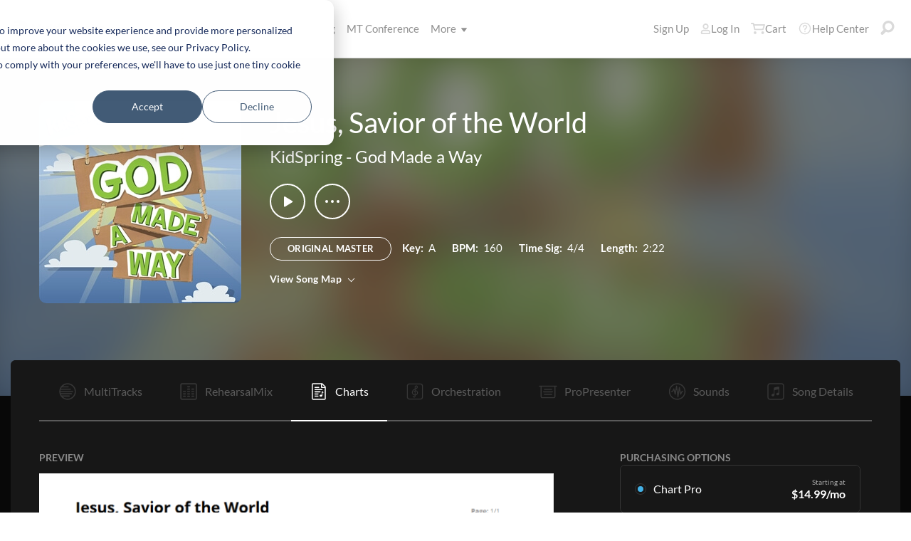

--- FILE ---
content_type: text/html; charset=utf-8
request_url: https://www.multitracks.com/songs/KidSpring/God-Made-a-Way/Jesus,-Savior-of-the-World/charts/
body_size: 24327
content:


<!DOCTYPE html>
<html lang="en">
<head id="head1"><meta name="viewport" content="width=device-width, initial-scale=1.0" /><title>
	MultiTracks.com
</title>

<!-- set the encoding of your site -->
<meta charset="utf-8">
<!-- include FavIcons -->

<!-- Favicons -->
<!-- Desktop Browsers -->
<link id="commonHeader_DesktopIcon" rel="icon" type="image/svg+xml" href="https://multitracks.blob.core.windows.net/public/images/icon/favicon/favicon-svg2.svg"></link>
<meta name="theme-color" content="#ffffff">

<!-- iOS Safari -->
<link id="commonHeader_AppleTouchIcon" rel="apple-touch-icon" sizes="180x180" href="https://multitracks.blob.core.windows.net/public/images/icon/favicon/apple-touch-icon.png"></link>
<link id="commonHeader_MaskIcon" rel="mask-icon" color="#282828" href="https://multitracks.blob.core.windows.net/public/images/icon/favicon/safari-pinned-tab.svg"></link>

<!-- Android Chrome -->
<link id="commonHeader_Manifest" rel="manifest" href="https://multitracks.blob.core.windows.net/public/images/icon/favicon/manifest.json"></link>

<!-- Windows 8 and 10 -->
<meta name="msapplication-TileColor" content="#2d89ef">
<meta id="commonHeader_MsAppConfig" name="msapplication-config" href="https://multitracks.blob.core.windows.net/public/images/icon/favicon/browserconfig.xml"></meta>

<meta name="theme-color" content="#ffffff">
<meta id="commonHeader_ogTitle" property="og:title" content="Jesus, Savior of the World by KidSpring | MultiTracks.com"></meta>
<meta id="commonHeader_ogDescription" property="og:description" content="Original Master MultiTracks, Charts, Patches, and instrument parts for rehearsal. View all products &amp; resources available for &quot;Jesus, Savior of the World&quot; by KidSpring"></meta>


<input class="js-content-path" type="hidden" value="https://mtracks.azureedge.net/public/" />

<script>
	const contentPath = "https://mtracks.azureedge.net/public/";
</script>

<!-- Google tag (gtag.js) -->
<script async src="https://www.googletagmanager.com/gtag/js?id=G-8PSL4BS3Y4"></script>
<script>
	window.dataLayer = window.dataLayer || [];
	function gtag(){dataLayer.push(arguments);}
	gtag('js', new Date());

	gtag('config', 'G-8PSL4BS3Y4');
</script>
<link rel="canonical" href="https://www.multitracks.com/songs/KidSpring/God-Made-a-Way/Jesus,-Savior-of-the-World/charts/" />
<!-- Facebook Scripts -->
<script>
	var facebook_AppId = '287486777962506';
	var facebook_PixelId = '745207308943054';
	var facebookCulture = 'en_US';
</script>
<script type="text/javascript" src="https://multitracks.blob.core.windows.net/public/scripts/v63/en/facebook.min.js?v=2"></script>
<link rel="alternate" href="https://www.multitracks.com/songs/KidSpring/God-Made-a-Way/Jesus,-Savior-of-the-World/charts/" hreflang="en" /><link rel="alternate" href="https://www.secuencias.com/songs/KidSpring/God-Made-a-Way/Jesus,-Savior-of-the-World/charts/" hreflang="es" /><link rel="alternate" href="https://www.multitracks.com.br/songs/KidSpring/God-Made-a-Way/Jesus,-Savior-of-the-World/charts/" hreflang="pt" /><link rel="alternate" href="https://www.multitracksfr.com/songs/KidSpring/God-Made-a-Way/Jesus,-Savior-of-the-World/charts/" hreflang="fr" /><link rel="alternate" href="https://www.multitracks.co.kr/songs/KidSpring/God-Made-a-Way/Jesus,-Savior-of-the-World/charts/" hreflang="ko" /><link rel="alternate" href="https://www.multitracks.id/songs/KidSpring/God-Made-a-Way/Jesus,-Savior-of-the-World/charts/" hreflang="id" /><meta property="og:type" content="website" /><meta property="og:locale" content="en_US" /><meta property="fb:app_id" content="287486777962506" /><meta property="og:image" content="https://multitracks.blob.core.windows.net/public/images/albums/520/366.jpg" /><meta property="og:url" content="https://www.multitracks.com/songs/KidSpring/God-Made-a-Way/Jesus,-Savior-of-the-World/" />

	<!-- include the site stylesheet -->
	<link media="all" rel="stylesheet" href="https://multitracks.blob.core.windows.net/public/css/v63/main.min.css?v=2">
	<!-- include jQuery library -->
	<script type="text/javascript" src="https://multitracks.blob.core.windows.net/public/scripts/v63/en/jquery.min.js?v=2"></script>
<meta name="description" content="Original Master MultiTracks, Charts, Patches, and instrument parts for rehearsal. View all products &amp; resources available for &quot;Jesus, Savior of the World&quot; by KidSpring" /></head>
<body id="song-details" class="standard is-not-purchased"
	data-endpoint-path="/json/song/"
	data-endpoint-ext="aspx"
	data-endpoint-action="POST"
	data-theme="dark">
	<form method="post" action="/songs/KidSpring/God-Made-a-Way/Jesus,-Savior-of-the-World/charts/" id="form1" data-add-to-library-enabled="0" data-svg-path="/images/sprite.symbol.svg#" data-is-logged-in="0" data-app-inst-key="1c61072b-67b0-4d9c-aa67-4ec4a41c9b2a" data-add-to-setlist-enabled="0" class=" lang-en js-body-form" data-ws-footer-email-ext="aspx" data-country-id="1" data-ws-footer-email-path="/json/newsletter/" data-language-code="en" data-restricted="False" data-site-id="1" data-ws-search-action="POST" data-ws-search-path="https://api.multitracks.com/search/" data-ws-footer-email-action="POST">
<div class="aspNetHidden">
<input type="hidden" name="__EVENTTARGET" id="__EVENTTARGET" value="" />
<input type="hidden" name="__EVENTARGUMENT" id="__EVENTARGUMENT" value="" />
<input type="hidden" name="__VIEWSTATE" id="__VIEWSTATE" value="XBeD/nJfBqpUzV/K1o9LcXu2dsqVIDhuGZlyfqUGOkhhOyAdAHRlf+npQVC76ykh08j2kqzN+RzFKoTOvciIfKtI9BzVlTnyKDffS+bTCWcf0GKS3rNwDfYAC4MYh2AAcWcuXTV1YoWoH9S9Dp58z+q0fOqKiLNuaS56fi9j36uSsuh22elBFDxEhYc8otte" />
</div>

<script type="text/javascript">
//<![CDATA[
var theForm = document.forms['form1'];
if (!theForm) {
    theForm = document.form1;
}
function __doPostBack(eventTarget, eventArgument) {
    if (!theForm.onsubmit || (theForm.onsubmit() != false)) {
        theForm.__EVENTTARGET.value = eventTarget;
        theForm.__EVENTARGUMENT.value = eventArgument;
        theForm.submit();
    }
}
//]]>
</script>



<script type="text/javascript">
//<![CDATA[
var customerLanguage = 'en';var timeStyle = '12';var timeSeparator = ':';(function(c, l, a, r, i, t, y) {
				c[a] = c[a] || function() {
					(c[a].q = c[a].q || []).push(arguments)
				};
				t = l.createElement(r);
				t.async = 1;
				t.src = "https://www.clarity.ms/tag/" + i;
				y = l.getElementsByTagName(r)[0];
				y.parentNode.insertBefore(t, y);
			})(window, document, "clarity", "script", "52v7vk8jhn");window.intercomSettings = {"app_id":"kabb4vin","language_override":"en"};//]]>
</script>
<script type="text/javascript" src="https://multitracks.blob.core.windows.net/public/scripts/v63/en/usercontrols/timezone-detector.min.js?v=2" defer></script>
<script type="text/javascript">
//<![CDATA[
var globalJsEnabled = true;//]]>
</script>

<script src="https://multitracks.blob.core.windows.net/public/scripts/v63/en/WebFormsBundle.min.js?v=2" type="text/javascript"></script>
<div class="aspNetHidden">

	<input type="hidden" name="__VIEWSTATEGENERATOR" id="__VIEWSTATEGENERATOR" value="F8297DC5" />
</div>
		<noscript>
			<div>Javascript must be enabled for the correct page display</div>
		</noscript>
		<!-- allow a user to go to the main content of the page -->
		<a class="accessibility" href="#main" tabindex="21">Skip to Content</a>

		<!-- header of the page -->
		

<!-- header of the page -->
<script type="text/javascript">
//<![CDATA[
Sys.WebForms.PageRequestManager._initialize('header$ctl00', 'form1', [], [], [], 90, '');
//]]>
</script>

<div class="mobile-panel mod-left js-mobile-left js-mobile-panel">
	<a href="#" class="mobile-panel--close js-click-hide-products"></a>
	<nav id="mobile-menu-products" class="mobile-menu">
		<button class="mobile-panel--close-btn js-click-hide-products" aria-label="Close Menu">
			
<svg class="mobile-panel--close-btn--icon" role="graphics-symbol" aria-label="">
	<use xmlns:xlink="http://www.w3.org/1999/xlink" xlink:href="/images/sprite.symbol.svg#X-Close-thick"></use>
</svg>

		</button>
		<div class="mobile-menu--wrap">
			<ul data-menu="main" data-menu-id="0" class="mobile-menu--level js-menu-level">
				<li class="mobile-menu--item js-menu-item"><a class="mobile-menu--link js-menu-link" data-submenu="submenu-1" href="#">Products</a></li>
				<li class="mobile-menu--item js-menu-item"><a class="mobile-menu--link js-menu-link" data-submenu="submenu-4" href="/discovery/">Songs</a></li>
				<li class="mobile-menu--item js-menu-item"><a class="mobile-menu--link js-menu-link" data-submenu="submenu-3" href="/sounds/all/">Sounds</a></li>
				<li id="header_pricingLinkMobile" class="mobile-menu--item js-menu-item"><a class="mobile-menu--link js-menu-link" href="/pricing/">Pricing</a></li>
				<li class="mobile-menu--item js-menu-item"><a class="mobile-menu--link js-menu-link" href="/mtconference/">MT Conference</a></li>
				<li class="mobile-menu--item js-menu-item"><a class="mobile-menu--link js-menu-link" data-submenu="submenu-2" href="#">More</a></li>
			</ul>
			<!-- Submenu 1 -->
			<ul data-menu="submenu-1" data-menu-id="1" class="mobile-menu--level js-menu-level">
				<li class="mobile-menu--item js-menu-item"><a class="mobile-menu--link js-menu-link" href="/products/multitracks-one/">MultiTracks One</a></li>
				<li class="mobile-menu--item js-menu-item"><a class="mobile-menu--link js-menu-link" href="/products/live-bundle/">Live Bundle</a></li>
				<li class="mobile-menu--item js-menu-item"><a class="mobile-menu--link js-menu-link" href="/products/rehearse-bundle/">Rehearse Bundle</a></li>
				<li class="mobile-menu--item js-menu-item"><a class="mobile-menu--link js-menu-link" href="/products/mt-complete/">MT Complete<span class="mobile-menu--link--badge">New</span></a></li>
				<li id="header_cslLinkMobile" class="mobile-menu--item js-menu-item"><a class="mobile-menu--link js-menu-link" href="/products/churchstreaminglicense/">Church Licensing</a></li>
				<li class="mobile-menu--item js-menu-item"><a class="mobile-menu--link js-menu-link" href="/products/tracks/">Tracks</a></li>
				<li class="mobile-menu--item js-menu-item"><a class="mobile-menu--link js-menu-link" href="/products/playback/">Playback</a></li>
				<li class="mobile-menu--item js-menu-item"><a class="mobile-menu--link js-menu-link" href="/products/playback/rentals/">Playback Rentals</a></li>
				<li class="mobile-menu--item js-menu-item"><a class="mobile-menu--link js-menu-link" href="/products/cloud/">Cloud Pro</a></li>
				<li class="mobile-menu--item js-menu-item"><a class="mobile-menu--link js-menu-link" href="/products/rehearsalmix/">RehearsalMix</a></li>
				<li id="header_chartBuilderLinkMobile" class="mobile-menu--item js-menu-item"><a class="mobile-menu--link js-menu-link" href="/products/chartbuilder/">ChartBuilder</a></li>
				<li class="mobile-menu--item js-menu-item"><a class="mobile-menu--link js-menu-link" href="/products/chartbuilder/solopractice/">Solo Practice Bundle</a></li>
				<li class="mobile-menu--item js-menu-item"><a href="/products/chartpro/" id="header_chartsPage" class="mobile-menu--link js-menu-link">Chart Pro</a></li>
				<li class="mobile-menu--item js-menu-item"><a class="mobile-menu--link js-menu-link" href="/products/propresenter">ProPresenter Templates</a></li>
				<li class="mobile-menu--item js-menu-item"><a class="mobile-menu--link js-menu-link" href="/products/sounds/">Sounds</a></li>
			</ul>
			<ul data-menu="submenu-2" data-menu-id="2" class="mobile-menu--level js-menu-level">
				<li class="mobile-menu--item js-menu-item"><a class="mobile-menu--link js-menu-link" href="/about/">About</a></li>
				<li class="mobile-menu--item js-menu-item"><a class="mobile-menu--link js-menu-link" href="https://www.leadworshipwell.com" target="_blank">Lead Worship Well</a></li>
				<li class="mobile-menu--item js-menu-item"><a class="mobile-menu--link js-menu-link" href="/careers/">Careers</a></li>
				<li class="mobile-menu--item js-menu-item"><a class="mobile-menu--link js-menu-link" href="/sessions/">Sessions</a></li>
				<li class="mobile-menu--item js-menu-item"><a class="mobile-menu--link js-menu-link" href="/training/">Training</a></li>
			</ul> <!-- /.mobile-menu-level -->
			<ul data-menu="submenu-3" data-menu-id="3" class="mobile-menu--level js-menu-level">
				<li class="mobile-menu--item js-menu-item"><a class="mobile-menu--link js-menu-link" href="/products/sounds/">What are Sounds?</a></li>
				<li class="mobile-menu--item js-menu-item"><a class="mobile-menu--link js-menu-link" href="/products/sounds/ambient-pads/">Ambient Pads</a></li>
				<li id="header_navCollection" class="mobile-menu--item js-menu-item"><a class="mobile-menu--link js-menu-link" href="/sounds/patches/collections/">Collections</a></li>
				<li class="mobile-menu--item js-menu-item"><a class="mobile-menu--link js-menu-link" href="/sounds/bundles/">Bundles</a></li>
				<li class="mobile-menu--item js-menu-item"><a class="mobile-menu--link js-menu-link" href="/sounds/patches/">Patches</a></li>
				<li class="mobile-menu--item js-menu-item"><a class="mobile-menu--link js-menu-link" href="/products/sounds/stageready/">StageReady</a></li>
				<li class="mobile-menu--item js-menu-item"><a class="mobile-menu--link js-menu-link" href="/products/sounds/song-specific/">Song Specific Patches</a></li>
				<li class="mobile-menu--item js-menu-item"><a class="mobile-menu--link js-menu-link" href="/products/sounds/kemper/">Kemper</a></li>
				<li class="mobile-menu--item js-menu-item"><a class="mobile-menu--link js-menu-link" href="/products/drum-samples/">Drum Samples</a></li>
				<li class="mobile-menu--item js-menu-item"><a class="mobile-menu--link js-menu-link" href="/sounds/soundbeds/">Soundbeds</a></li>
				<li class="mobile-menu--item js-menu-item"><a class="mobile-menu--link js-menu-link" href="/sounds/templates/">Templates</a></li>
				<li class="mobile-menu--item js-menu-item"><a class="mobile-menu--link js-menu-link" href="/sounds/loops/">Loops</a></li>
				<li class="mobile-menu--item js-menu-item"><a class="mobile-menu--link js-menu-link" href="/producers/">Producers</a></li>
				<li class="mobile-menu--item js-menu-item"><a class="mobile-menu--link js-menu-link" href="/sounds/all/">Browse All Sounds</a></li>
			</ul> <!-- /.mobile-menu-level -->
			<ul data-menu="submenu-4" data-menu-id="4" class="mobile-menu--level js-menu-level">
				<li class="mobile-menu--item js-menu-item"><a class="mobile-menu--link js-menu-link" href="/resources/">Resources</a></li>
				<li class="mobile-menu--item js-menu-item"><a class="mobile-menu--link js-menu-link" href="/discovery/">Browse Songs</a></li>
				<li class="mobile-menu--item js-menu-item"><a class="mobile-menu--link js-menu-link" href="/songs/">Top Songs</a></li>
				<li class="mobile-menu--item js-menu-item"><a class="mobile-menu--link js-menu-link" href="/songs/?order=recent&label=New Releases">New Releases</a></li>
				<li class="mobile-menu--item js-menu-item"><a class="mobile-menu--link js-menu-link" href="/artists/">Artists</a></li>
				<li class="mobile-menu--item js-menu-item"><a class="mobile-menu--link js-menu-link" href="/albums/">Albums</a></li>
				<li class="mobile-menu--item js-menu-item"><a class="mobile-menu--link js-menu-link" href="/mtcomplete/">
					MT Complete<span class="mobile-menu--link--badge">New</span></a></li>
			</ul> <!-- /.mobile-menu-level -->
			<!-- /.mobile-menu-level -->
		</div>
		<!-- /.mobile-menu-wrap -->
	</nav>
	<!-- /.mobile-menu -->
</div>
<!-- /.mobile-panel -->

<div class="mobile-panel mod-right js-mobile-right js-mobile-panel">
	<a href="#" class="mobile-panel--close js-click-hide-account"></a>
	<nav id="mobile-menu-account" class="mobile-menu">
		<button class="mobile-panel--close-btn js-click-hide-account" aria-label="Close Menu">
			
<svg class="mobile-panel--close-btn--icon" role="graphics-symbol" aria-label="">
	<use xmlns:xlink="http://www.w3.org/1999/xlink" xlink:href="/images/sprite.symbol.svg#X-Close-thick"></use>
</svg>

		</button>
		<div class="mobile-menu--wrap">
			<ul data-menu="main" data-menu-id="0" class="mobile-menu--level js-menu-level">
				<li id="header_registerLinkMobile" class="mobile-menu--item js-menu-item"><a class="mobile-menu--link js-menu-link" href="/register/">Sign Up</a></li>
				<li id="header_loginItemMobile" class="mobile-menu--item js-menu-item">
					<a href="/login/?ReturnUrl=/songs/KidSpring/God-Made-a-Way/Jesus,-Savior-of-the-World/charts/" id="header_loginLinkMobile" class="mobile-menu--link js-menu-link">
						Log In
					</a>
				</li>
				
				
				
				<li class="mobile-menu--item js-menu-item"><a href="/cart/" id="header_mobileCartButton" class="mobile-menu--link js-menu-link js-cart-count">Cart</a></li>
				<li class="mobile-menu--item js-menu-item"><a href="https://helpcenter.multitracks.com/en/" id="header_supportLinkMobile" class="mobile-menu--link js-menu-link">Help Center</a></li>
			</ul>
			
			
			
			<ul id="header_accountSectionMobile4" data-menu="submenu-1-3" data-menu-id="4" class="mobile-menu--level js-menu-level">
				<li class="mobile-menu--item js-menu-item"><a class="mobile-menu--link js-menu-link" href="/premium/setlists/">Setlists</a></li>
				<li class="mobile-menu--item js-menu-item"><a class="mobile-menu--link js-menu-link" href="/premium/setlists/serviceTypes/">Service Types</a></li>
				<li class="mobile-menu--item js-menu-item"><a class="mobile-menu--link js-menu-link" href="/premium/setlists/planningcenter/plan/import.aspx">Import</a></li>
				<li class="mobile-menu--item js-menu-item"><a class="mobile-menu--link js-menu-link" href="/premium/setlists/planningcenter/song/link.aspx">Song Link</a></li>
			</ul>
			<ul id="header_accountSectionMobile5" data-menu="submenu-1-4" data-menu-id="5" class="mobile-menu--level js-menu-level">
				<li class="mobile-menu--item js-menu-item"><a class="mobile-menu--link js-menu-link" href="/premium/playback/rentals/">Rentals</a></li>
				<li class="mobile-menu--item js-menu-item"><a class="mobile-menu--link js-menu-link" href="/premium/custom/">Custom Click and Guide</a></li>
			</ul>
			<ul id="header_accountSectionMobile6" data-menu="submenu-1-5" data-menu-id="6" class="mobile-menu--level js-menu-level">
				<li class="mobile-menu--item js-menu-item"><a class="mobile-menu--link js-menu-link" href="/premium/chartpro/charts/">Charts</a></li>
				<li class="mobile-menu--item js-menu-item"><a class="mobile-menu--link js-menu-link" href="/premium/chartpro/stagedisplay/">Stage Display Add-On</a></li>
			</ul>
		</div>
		<!-- /.mobile-menu-wrap -->
	</nav>
	<!-- /.mobile-menu -->
</div>
<!-- /.mobile-panel -->

<header class="header mod-interior remodal-bg">
	<div class="header--holder">

		<div class="header--mobile mod-en js-media-search-mobile-container">
			<a class="header--mobile--link dots mod-horiz js-click-show-products" href="#">
				<div class="dots--item"></div>
				<div class="dots--item"></div>
				<div class="dots--item"></div>
			</a>

			<a class="header--mobile--logo" href="/">
				<img src="https://multitracks.blob.core.windows.net/public/images/site/logo/1/logo-mono.svg" id="header_logo" class="header--mobile--logo--img mod-full" alt="MultiTracks.com" />
				
<svg class="header--mobile--logo--img mod-mark" role="graphics-symbol" aria-label="">
	<use xmlns:xlink="http://www.w3.org/1999/xlink" xlink:href="/images/sprite.symbol.svg#mt-death-star"></use>
</svg>

			</a>

			<div class="header--mobile--right">
				<a class="header--mobile--link u-space-10r js-global-search-trigger" href="#" >
					
<svg class="header--mobile--link--icon" role="graphics-symbol" aria-label="">
	<use xmlns:xlink="http://www.w3.org/1999/xlink" xlink:href="/images/sprite.symbol.svg#Search-Input"></use>
</svg>

				</a>

				<div class="header--mobile--search search">
					<input accesskey="4" type="text" placeholder="Search" class="search--input input mod-search js-media-search-mobile" name="" value="">
					<a href="#" class="search--submit js-media-search-mobile-btn">
						
<svg class="search--submit--icon" role="graphics-symbol" aria-label="">
	<use xmlns:xlink="http://www.w3.org/1999/xlink" xlink:href="/images/sprite.symbol.svg#Search-Input"></use>
</svg>

					</a><!-- /.search-submit -->
				</div><!-- /.header-mobile-search -->

				<a href="#" class="header--mobile--search--close btn-text js-media-search-mobile-close">Cancel</a><!-- /.search-submit -->

				<a class="header--mobile--link js-click-show-account" href="#">
					
<svg class="header--mobile--link--icon" role="graphics-symbol" aria-label="">
	<use xmlns:xlink="http://www.w3.org/1999/xlink" xlink:href="/images/sprite.symbol.svg#account"></use>
</svg>

				</a>
			</div><!-- /.header-mobile-right -->
		</div><!-- /.header-mobile -->

		<div class="header--left">
			<a class="header--left--logo" href="/">
				<img src="https://multitracks.blob.core.windows.net/public/images/site/logo/1/logo-mono.svg" id="header_logoFull" class="header--left--logo--img mod-full" alt="MultiTracks.com" />
			</a>

			<div class="header--mobile mod-right">
				<a class="header--mobile--link js-click-show-account" href="#">
					
<svg class="header--mobile--link--icon" role="graphics-symbol" aria-label="">
	<use xmlns:xlink="http://www.w3.org/1999/xlink" xlink:href="/images/sprite.symbol.svg#account"></use>
</svg>

				</a>
			</div>
			<ul class="header--left--nav navigation-links">
				<li class="navigation-links--item mod-submenu js-hoverable-link">
					<a class="navigation-links--item--link" href="#">Products
						
<svg class="navigation-links--item--menu-icon" role="graphics-symbol" aria-label="">
	<use xmlns:xlink="http://www.w3.org/1999/xlink" xlink:href="/images/sprite.symbol.svg#icon-submenu"></use>
</svg>

					</a>
					<div class="navigation-links--submenu">
						<ul class="navigation-links--submenu--wrap">
							<li class="navigation-links--submenu--item">
								<a class="navigation-links--submenu--item--link" href="/products/multitracks-one/">MultiTracks One</a>
							</li>
							<li class="navigation-links--submenu--item">
								<a class="navigation-links--submenu--item--link" href="/products/live-bundle/">Live Bundle</a>
							</li>
							<li class="navigation-links--submenu--item">
								<a class="navigation-links--submenu--item--link" href="/products/rehearse-bundle/">Rehearse Bundle</a>
							</li>
							<li id="header_headerMTCompleteProductListItem" class="navigation-links--submenu--item">
								<a class="navigation-links--submenu--item--link" href="/products/mt-complete/">MT Complete</a>
								<span class="navigation-links--submenu--item--badge">New</span>
							</li>
							<li id="header_cslLink" class="navigation-links--submenu--item">
								<a class="navigation-links--submenu--item--link" href="/products/churchstreaminglicense/">Church Licensing</a>
							</li>
							<li class="navigation-links--submenu--item">
								<a class="navigation-links--submenu--item--link" href="/products/tracks/">Tracks</a>
							</li>
							<li class="navigation-links--submenu--item">
								<a class="navigation-links--submenu--item--link" href="/products/playback/">Playback</a>
							</li>
							<li class="navigation-links--submenu--item">
								<a class="navigation-links--submenu--item--link" href="/products/playback/rentals/">Playback Rentals</a>
							</li>
							<li class="navigation-links--submenu--item">
								<a class="navigation-links--submenu--item--link" href="/products/cloud/">Cloud Pro</a>
							</li>
							<li class="navigation-links--submenu--item">
								<a class="navigation-links--submenu--item--link" href="/products/rehearsalmix/">RehearsalMix</a>
							</li>
							<li id="header_chartBuilderLink" class="navigation-links--submenu--item">
								<a class="navigation-links--submenu--item--link" href="/products/chartbuilder/">ChartBuilder</a>
							</li>
							<li class="navigation-links--submenu--item">
								<a class="navigation-links--submenu--item--link" href="/products/chartbuilder/solopractice/">Solo Practice Bundle</a>
							</li>
							<li class="navigation-links--submenu--item">
								<a href="/products/chartpro/" id="header_chartsPageMobile" class="navigation-links--submenu--item--link">Chart Pro</a>
							</li>
							<li class="navigation-links--submenu--item">
								<a class="navigation-links--submenu--item--link" href="/products/propresenter/">ProPresenter Templates</a>
							</li>
							<li class="navigation-links--submenu--item">
								<a class="navigation-links--submenu--item--link" href="/products/sounds/">Sounds</a>
							</li>
						</ul>
					</div>
				</li>
				<li class="navigation-links--item mod-submenu mod-sounds js-hoverable-link">
					<a class="navigation-links--item--link" href="/discovery/">Songs
						
<svg class="navigation-links--item--menu-icon" role="graphics-symbol" aria-label="">
	<use xmlns:xlink="http://www.w3.org/1999/xlink" xlink:href="/images/sprite.symbol.svg#icon-submenu"></use>
</svg>

					</a>
					<div class="navigation-links--submenu">
						<ul class="navigation-links--submenu--wrap">
							<li class="navigation-links--submenu--item">
								<a class="navigation-links--submenu--item--link" href="/resources/">Resources</a>
							</li>
							<li class="navigation-links--submenu--item">
								<a class="navigation-links--submenu--item--link" href="/discovery/">Browse Songs</a>
							</li>
							<li class="navigation-links--submenu--item">
								<a class="navigation-links--submenu--item--link" href="/songs/">Top Songs</a>
							</li>
							<li class="navigation-links--submenu--item">
								<a class="navigation-links--submenu--item--link" href="/songs/?order=recent&label=New Releases">New Releases</a>
							</li>
							<li class="navigation-links--submenu--item">
								<a class="navigation-links--submenu--item--link" href="/artists/">Artists</a>
							</li>
							<li class="navigation-links--submenu--item">
								<a class="navigation-links--submenu--item--link" href="/albums/">Albums</a>
							</li>

							<li class="navigation-links--submenu--item">
								<a class="navigation-links--submenu--item--link" href="/mtcomplete/">
									MT Complete
								</a>
								<span class="navigation-links--submenu--item--badge">New</span>
							</li>
						</ul>
					</div>
				</li>
				<li class="navigation-links--item mod-submenu mod-sounds js-hoverable-link">
					<a class="navigation-links--item--link" href="/sounds/all/">Sounds
						
<svg class="navigation-links--item--menu-icon" role="graphics-symbol" aria-label="">
	<use xmlns:xlink="http://www.w3.org/1999/xlink" xlink:href="/images/sprite.symbol.svg#icon-submenu"></use>
</svg>

					</a>
					<div class="navigation-links--submenu">
						<ul class="navigation-links--submenu--wrap">
							<li class="navigation-links--submenu--item">
								<a class="navigation-links--submenu--item--link" href="/products/sounds/ambient-pads/">Ambient Pads</a>
							</li>
							<li id="header_navCollection1" class="navigation-links--submenu--item">
								<a class="navigation-links--submenu--item--link" href="/sounds/patches/collections/">Collections</a>
							</li>
							<li class="navigation-links--submenu--item">
								<a class="navigation-links--submenu--item--link" href="/sounds/bundles/">Bundles</a>
							</li>
							<li class="navigation-links--submenu--item">
								<a class="navigation-links--submenu--item--link" href="/sounds/patches/">Patches</a>
							</li>
							<li class="navigation-links--submenu--item">
								<a class="navigation-links--submenu--item--link" href="/products/sounds/stageready/">StageReady</a>
							</li>
							<li class="navigation-links--submenu--item">
								<a class="navigation-links--submenu--item--link" href="/products/sounds/song-specific/">Song Specific Patches</a>
							</li>
							<li class="navigation-links--submenu--item">
								<a class="navigation-links--submenu--item--link" href="/products/sounds/kemper/">Kemper Profiles</a>
							</li>
							<li class="navigation-links--submenu--item">
								<a class="navigation-links--submenu--item--link" href="/products/drum-samples/">Drum Samples</a>
							</li>
							<li class="navigation-links--submenu--item">
								<a class="navigation-links--submenu--item--link" href="/sounds/soundbeds/">Soundbeds</a>
							</li>
							<li class="navigation-links--submenu--item">
								<a class="navigation-links--submenu--item--link" href="/sounds/templates/">Templates</a>
							</li>
							<li class="navigation-links--submenu--item">
								<a class="navigation-links--submenu--item--link" href="/sounds/loops/">Loops</a>
							</li>
							<li class="navigation-links--submenu--item">
								<a class="navigation-links--submenu--item--link" href="/producers/">Producers</a>
							</li>
							<li class="navigation-links--submenu--item">
								<a class="navigation-links--submenu--item--link" href="/products/sounds/">What are Sounds?</a>
							</li>
						</ul>
					</div>
				</li>
				<li id="header_pricingLink" class="navigation-links--item">
					<a class="navigation-links--item--link" href="/pricing/">Pricing</a>
				</li>
				<li class="navigation-links--item">
					<a class="navigation-links--item--link" href="/mtconference/">MT Conference</a>
				</li>
				<li class="navigation-links--item mod-submenu js-hoverable-link">
					<a class="navigation-links--item--link" href="#">
						More
						
<svg class="navigation-links--item--menu-icon" role="graphics-symbol" aria-label="">
	<use xmlns:xlink="http://www.w3.org/1999/xlink" xlink:href="/images/sprite.symbol.svg#icon-submenu"></use>
</svg>

					</a>
					<div class="navigation-links--submenu">
						<ul class="navigation-links--submenu--wrap">
							<li class="navigation-links--submenu--item">
								<a class="navigation-links--submenu--item--link" href="/about/">About</a>
							</li>
							<li class="navigation-links--submenu--item">
								<a class="navigation-links--submenu--item--link" href="https://www.leadworshipwell.com" target="_blank">Lead Worship Well</a>
							</li>
							<li class="navigation-links--submenu--item">
								<a class="navigation-links--submenu--item--link" href="/careers/">Careers</a>
							</li>
							<li class="navigation-links--submenu--item">
								<a class="navigation-links--submenu--item--link" href="/sessions/">Sessions</a>
							</li>
							<li class="navigation-links--submenu--item">
								<a class="navigation-links--submenu--item--link" href="/training/">Training</a>
							</li>
						</ul>
					</div>
				</li>
			</ul>
			<!-- /.header-left-nav -->
		</div>
		<!-- /.header-left -->
		<div class="header--right mod-en">
			<ul class="header--right--nav navigation-links js-search-control">

				<li id="header_registerLink" class="navigation-links--item mod-popup">
					<a class="navigation-links--item--link" href="/register/">Sign Up
					</a>
				</li>
				<li id="header_loginItem" class="navigation-links--item mod-popup">
					<a href="/login/?ReturnUrl=/songs/KidSpring/God-Made-a-Way/Jesus,-Savior-of-the-World/charts/" id="header_loginLink" class="navigation-links--item--link">
						
<svg class="navigation-links--item--icon mod-account" role="graphics-symbol" aria-label="">
	<use xmlns:xlink="http://www.w3.org/1999/xlink" xlink:href="/images/sprite.symbol.svg#account"></use>
</svg>

						Log In
					</a>
				</li>
				<li class="navigation-links--item mod-popup js-hoverable-link">
					
					
					<!-- /.nav-links-popup -->
				</li>
				<!-- /.navigation-links-item -->

				<li class="navigation-links--item mod-popup js-hoverable-link">
					<a href="/cart/" id="header_cartButton" class="navigation-links--item--link mod-cart js-cart-count">
						
<svg class="navigation-links--item--icon" role="graphics-symbol" aria-label="">
	<use xmlns:xlink="http://www.w3.org/1999/xlink" xlink:href="/images/sprite.symbol.svg#cart"></use>
</svg>

						Cart
					</a>
					<div class="navigation-links--popup cart-popup">
						<div class="cart-popup--wrap">
							<div id="header_emptycart" class="cart-popup--emptycart js-empty-cart">
								<h3>Your shopping cart is empty</h3>
								<p>But it wants to be full. Fill it with MultiTracks, Charts, Subscriptions, and more!</p>
							</div>
							
							<!-- /.cart-popup-checkout-box -->
							
						</div>
					</div>
					<!-- /.nav-links-popup -->
				</li>
				<!-- /.navigation-links-item -->

				<li class="navigation-links--item">
					<a href="https://helpcenter.multitracks.com/en/" id="header_supportLink" class="navigation-links--item--link">
						
<svg class="navigation-links--item--icon" role="graphics-symbol" aria-label="">
	<use xmlns:xlink="http://www.w3.org/1999/xlink" xlink:href="/images/sprite.symbol.svg#support"></use>
</svg>

						Help Center
					</a>
				</li>

				<li class="navigation-links--item">
					<a href="#" class="navigation-links--item--link js-global-search-trigger">
						
<svg class="navigation-links--item--icon" role="graphics-symbol" aria-label="">
	<use xmlns:xlink="http://www.w3.org/1999/xlink" xlink:href="/images/sprite.symbol.svg#Search-Input"></use>
</svg>

					</a>
				</li> <!-- /.navigation-links-item -->
				<!-- /.navigation-links-item -->
			</ul>
			<!-- /.header-right-nav -->
		</div>
		<!-- /.header-right -->
	</div>
	<!-- /.header-holder -->
</header>
<!-- /.header -->

<template class="js-media-search-artist">
	<a href="#" class="media-search--results--item mod-artists js-media-search-item-link">
		<img class="media-search--results--item--img js-media-search-item-img" src="" srcset="">
		<div class="media-search--results--item--text">
			<span class="media-search--results--item--title js-media-search-item-title"></span>
		</div>
	</a>
</template>

<template class="js-media-search-album">
	<a href="#" class="media-search--results--item mod-albums js-media-search-item-link">
		<img class="media-search--results--item--img js-media-search-item-img" src="" srcset="">
		<div class="media-search--results--item--text">
			<span class="media-search--results--item--title js-media-search-item-title"></span>
			<span class="media-search--results--item--sub-title js-media-search-item-subtitle"></span>
		</div>
	</a>
</template>

<template class="js-media-search-song">
	<a href="#" class="media-search--results--item mod-songs js-media-search-item-link">
		<div class="media-search--results--item--text">
			<span class="media-search--results--item--title js-media-search-item-title"></span>
			<span class="media-search--results--item--sub-title js-media-search-item-subtitle"></span>
		</div>
	</a>
</template>

<template class="js-media-search-holder">
	<div class="media-search--results--section js-media-group">
		<div class="media-search--results--section--header">
			<span class="media-search--results--section--header--type js-holder-title"></span>
			<a href="#" class="media-search--results--section--header--link js-media-see-more u-hide" tabindex="-1">See More</a>
		</div>
		<div class="media-search--results--section--content js-media-group-results">
		</div>
	</div>
</template>

<div id="search-app"></div>



<div data-modal-id="add-to-setlist" data-csl="1"  data-show-pinned="0" class="modal mod-vue">
	<div data-modal-action="close" class="u-hide"></div>
	<div
		data-vue-app="add-to-setlist"
		data-endpoint-path="/json/setlist/songactions/"
		data-endpoint-ext="aspx"
		data-endpoint-action="POST"
		data-user-locale="en"
		data-user-date-format="n/j/Y"
		data-user-time-format="h:i K"
		data-is-twenty-four="0">
	</div>
	<template class="js-keypicker-template">
		<h2 class="form-row--label u-color-gray-6">Key</h2>
		<div class="keypicker--container js-keypicker-container"></div>
		<div class="keypicker--container">
			<div class="keypicker--btn filter-select--tip">
				<input class="keypicker--btn--input js-keypicker-accidental js-keypicker-flat"
					id="radio10" type="checkbox" name="accidental" value="flat" />
				<label class="keypicker--btn--label" for="radio10">
					
<svg class="keypicker--btn--icon" role="graphics-symbol" aria-label="">
	<use xmlns:xlink="http://www.w3.org/1999/xlink" xlink:href="/images/sprite.symbol.svg#flat"></use>
</svg>

				</label>
			</div>
			<div class="keypicker--btn filter-select--tip">
				<input class="keypicker--btn--input js-keypicker-accidental js-keypicker-sharp"
					id="radio9" type="checkbox" name="accidental" value="sharp" />
				<label class="keypicker--btn--label" for="radio9">
					
<svg class="keypicker--btn--icon" role="graphics-symbol" aria-label="">
	<use xmlns:xlink="http://www.w3.org/1999/xlink" xlink:href="/images/sprite.symbol.svg#sharp"></use>
</svg>

				</label>
			</div>
		</div>
	</template>
	<template class="js-keypicker-note-template">
		<div class="keypicker--btn">
			<input class="keypicker--btn--input js-keypicker-note" id="radio1" type="radio" name="key" value="" />
			<label class="keypicker--btn--label js-keypicker-note-label" for="radio1"></label>
		</div>
	</template>
</div>


<input name="header$timezone$timeOffset" type="hidden" id="header_timezone_timeOffset" class="js-timezone-offset" />
<input name="header$timezone$timeZoneCode" type="hidden" id="header_timezone_timeZoneCode" class="js-timezone-code" />

 














<!-- MT Conference Banner -->




<input name="header$cloudPdfChartsEnabled" type="hidden" id="header_cloudPdfChartsEnabled" class="js-cloud-pdf-charts-enabled" value="true" />

<script type="text/javascript" src="https://multitracks.blob.core.windows.net/public/scripts/v63/en/main/util-action-notification.min.js?v=2"></script>
<script type="text/javascript" src="https://multitracks.blob.core.windows.net/public/scripts/v63/en/main/util-app-insights.min.js?v=2"></script>
<script type="text/javascript" src="https://multitracks.blob.core.windows.net/public/scripts/v63/en/main/site-header.min.js?v=2" defer></script>


		<div id="dynaCacheBody">
	

			<div class="wrapper remodal-bg mod-gray">

				
<div class="song-banner">
	<div class="song-banner--hero">
		<div class="song-banner--hero--img" style="background-image: url(https://multitracks.blob.core.windows.net/public/images/albums/568/366.jpg)"></div>
	</div>
	<div class="song-banner--info--holder">
		<div class="song-banner--info--album">

			<!-- Multi of the month banner -->
			

			<!-- POTW banner -->
			

			<img class="u-img"
				alt="Jesus, Savior of the World By KidSpring"
				src="https://multitracks.blob.core.windows.net/public/images/albums/284/366.jpg"
				srcset="https://multitracks.blob.core.windows.net/public/images/albums/284/366.jpg,
					https://multitracks.blob.core.windows.net/public/images/albums/568/366.jpg 2x">
		</div>

		<div class="song-banner--info">
			<h1 class="song-banner--title">Jesus, Savior of the World</h1>
			<h2 class="song-banner--artist">
				<a href="/artists/KidSpring/">KidSpring</a> - 
				<a href="/songs/KidSpring/God-Made-a-Way/">God Made a Way</a>
			</h2>

			<div class="song-banner--btn--holder">
				

				<a href="#" class="song-banner--btn song-banner--tip--opener js-player-opener"
					data-stem-id="429172"
					data-song-id="2169"
					data-stem-mobile-title="Jesus, Savior of the World (A)"
					data-stem-title="Jesus, Savior of the World (A)"
					data-mix-types="false"
					data-key-id="0"
					data-source="public"
					data-song-duration="142.500635"
					data-preview-begin="39"
					data-preview-end="124"
					data-waveform="https://multitracks.blob.core.windows.net/public/images/stem/429172.png"
					data-autoplay="1"
					data-preview-player="1"
					style="display: inline-block">

					
<svg class="u-icon" role="graphics-symbol" aria-label="">
	<use xmlns:xlink="http://www.w3.org/1999/xlink" xlink:href="/images/sprite.symbol.svg#btn-play"></use>
</svg>

				</a>

				<div class="song-banner--btn btn-action tiny-menu--trigger is-click js-inner-link js-tiny-menu u-is-clickable">
					
<svg class="u-icon" role="graphics-symbol" aria-label="">
	<use xmlns:xlink="http://www.w3.org/1999/xlink" xlink:href="/images/sprite.symbol.svg#btn-more"></use>
</svg>

					<div class="tiny-menu mod-song-details mod-right-mobile">
						<a class="tiny-menu--link js-inner-link" href="https://itunes.apple.com/us/album/jesus-savior-world-preschool/id715242602?i=715242642" style="display: block">Preview in Apple Music</a>
						<a class="tiny-menu--link js-inner-link" href="" style="display: none">Preview in Spotify</a>
						<a class="tiny-menu--link js-inner-link" href="/songs/?label=God Made a Way&albumID=366">All songs from God Made a Way</a>
						
								<a class="tiny-menu--link js-inner-link" href="/artists/KidSpring/">More From KidSpring</a>
							
					</div>
				</div>
			</div>

			<div class="song-banner--master--details info-tip info-tip--opener">
				<span class="song-banner--master">Original Master</span>
				<div class="song-banner--master--info-tip--slide info-tip--slide u-hide-mobile" data-placement="right-end">
					<p class="song-banner--master--info-tip--text">Tracks for this song are from the Original Master Recording.</p>
					<a class="song-banner--master--info-tip--link mod-brand mod-no-underline" href="/products/tracks/">Learn More</a>
				</div>
				<dl class="song-banner--meta-list">
					<div class="song-banner--meta-list--group">
						<dt class="song-banner--meta-list--term">
							Key:
						</dt>
						<dd class="song-banner--meta-list--desc">
							A
						</dd>
					</div>
					<div class="song-banner--meta-list--group">
						<dt class="song-banner--meta-list--term">
							BPM:
						</dt>
						<dd class="song-banner--meta-list--desc">
							160
						</dd>
					</div>
					<div class="song-banner--meta-list--group" style="display:">
						<dt class="song-banner--meta-list--term">
							Time Sig:
						</dt>
						<dd class="song-banner--meta-list--desc">
							4/4
						</dd>
					</div>
					<div class="song-banner--meta-list--group">
						<dt class="song-banner--meta-list--term">
							Length:
						</dt>
						<dd class="song-banner--meta-list--desc">
							2:22
						</dd>
					</div>
				</dl>
			</div>

			<div class="song-banner--song-sections--wrapper js-control-song-wrapper">
				<div class="song-banner--song-sections--controls js-control-song-map u-hide-mobile">
					<span class="song-banner--song-sections--open js-open-song-map">View Song Map</span>
					<span class="song-banner--song-sections--close js-close-song-map u-hide">Hide Song Map</span>
					<span class="song-banner--song-sections--carat"></span>
				</div>
				<div id="songDetailsHeader_songMapSection" class="song-banner--song-sections u-hide-mobile">
					<div class="song-banner--song-sections--list">
						<span id="songDetailsHeader_songMapContent"><div class="song-banner--song-sections--list--item song-banner--tip--opener"><div class="song-banner--song-sections--list--item--content"><span>I</span></div><span class="song-banner--tip">Intro</span></div><div class="song-banner--song-sections--list--item song-banner--tip--opener"><div class="song-banner--song-sections--list--item--content"><span>V1</span></div><span class="song-banner--tip">Verse 1</span></div><div class="song-banner--song-sections--list--item song-banner--tip--opener"><div class="song-banner--song-sections--list--item--content"><span>V2</span></div><span class="song-banner--tip">Verse 2</span></div><div class="song-banner--song-sections--list--item song-banner--tip--opener"><div class="song-banner--song-sections--list--item--content"><span>C</span></div><span class="song-banner--tip">Chorus</span></div><div class="song-banner--song-sections--list--item song-banner--tip--opener"><div class="song-banner--song-sections--list--item--content"><span>It</span></div><span class="song-banner--tip">Interlude</span></div><div class="song-banner--song-sections--list--item song-banner--tip--opener"><div class="song-banner--song-sections--list--item--content"><span>V1</span></div><span class="song-banner--tip">Verse 1</span></div><div class="song-banner--song-sections--list--item song-banner--tip--opener"><div class="song-banner--song-sections--list--item--content"><span>V2</span></div><span class="song-banner--tip">Verse 2</span></div><div class="song-banner--song-sections--list--item song-banner--tip--opener"><div class="song-banner--song-sections--list--item--content"><span>C</span></div><span class="song-banner--tip">Chorus</span></div><div class="song-banner--song-sections--list--item song-banner--tip--opener"><div class="song-banner--song-sections--list--item--content"><span>O</span></div><span class="song-banner--tip">Outro</span></div><div class="song-banner--song-sections--list--item song-banner--tip--opener"><div class="song-banner--song-sections--list--item--content"><span>E</span></div><span class="song-banner--tip">Ending</span></div></span>
					</div>
				</div>
			</div>
		</div>
	</div>
</div>
<script type="application/ld+json">
{
  "@context": "http://schema.org",
  "@type": "BreadcrumbList",
  "itemListElement": [{
	"@type": "ListItem",
	"position": 1,
	"item": {
	  "@id": "https://www.multitracks.com/artists/",
	  "name": "Artists"
	}
  },{
	"@type": "ListItem",
	"position": 2,
	"item": {
	  "@id": "https://www.multitracks.com/artists/KidSpring/",
	  "name": "KidSpring",
	  "image": "https://multitracks.blob.core.windows.net/public/images/artists/cover/512/214.jpg"
	}
  },{
	"@type": "ListItem",
	"position": 3,
	"item": {
	  "@id": "https://www.multitracks.com/songs//KidSpring/God-Made-a-Way/",
	  "name": "God Made a Way",
	  "image": "https://multitracks.blob.core.windows.net/public/images/albums/568/366.jpg"
	}
  },{
	"@type": "ListItem",
	"position": 4,
	"item": {
	  "@id": "https://www.multitracks.com/songs/KidSpring/God-Made-a-Way/Jesus,-Savior-of-the-World/",
	  "name": "Jesus, Savior of the World",
	  "image": "https://multitracks.blob.core.windows.net/public/images/albums/568/366.jpg"
	}
  }]
}
</script>


				<div class="song-details--container u-container">
					<div class="song-details--holder mod-charts js-tabs">
						

<div class="song-details--nav--row u-row" id="navigation">
	<nav class="hero-nav u-col-xs-12">
		<ul class="hero-nav--list">
			<li id="songDetailsTabs_mtTab" class="hero-nav--list--item">
				<a class="" href="/songs/KidSpring/God-Made-a-Way/Jesus,-Savior-of-the-World/multitracks/#navigation">
					
<svg class="icon" role="graphics-symbol" aria-label="">
	<use xmlns:xlink="http://www.w3.org/1999/xlink" xlink:href="/images/sprite.symbol.svg#ds-tracks-sm"></use>
</svg>

					<span class="u-hide-mobile">MultiTracks</span>
				</a>
			</li>
		
			<li id="songDetailsTabs_rmTab" class="hero-nav--list--item">
				<a class="" href="/songs/KidSpring/God-Made-a-Way/Jesus,-Savior-of-the-World/rehearsalmix/#navigation">
					
<svg class="icon" role="graphics-symbol" aria-label="">
	<use xmlns:xlink="http://www.w3.org/1999/xlink" xlink:href="/images/sprite.symbol.svg#ds-rehearsalmix-sm"></use>
</svg>

					<span class="u-hide-mobile">RehearsalMix</span>
				</a>
			</li>
			<li id="songDetailsTabs_chTab" class="hero-nav--list--item">
				<a class="is-active" href="/songs/KidSpring/God-Made-a-Way/Jesus,-Savior-of-the-World/charts/#navigation">
					
<svg class="icon" role="graphics-symbol" aria-label="">
	<use xmlns:xlink="http://www.w3.org/1999/xlink" xlink:href="/images/sprite.symbol.svg#ds-charts-sm"></use>
</svg>

					<span class="u-hide-mobile">Charts</span>
				</a>
			</li>
			<li class="hero-nav--list--item">
				<a class="" href="/songs/KidSpring/God-Made-a-Way/Jesus,-Savior-of-the-World/orchestration/#navigation">
					
<svg class="icon" role="graphics-symbol" aria-label="">
	<use xmlns:xlink="http://www.w3.org/1999/xlink" xlink:href="/images/sprite.symbol.svg#ds-orchestration-sm"></use>
</svg>

					<span>Orchestration</span>
				</a>
			</li>
			<li id="songDetailsTabs_ppTab" class="hero-nav--list--item">
				<a class="" href="/songs/KidSpring/God-Made-a-Way/Jesus,-Savior-of-the-World/propresenter/#navigation">
					
<svg class="icon" role="graphics-symbol" aria-label="">
	<use xmlns:xlink="http://www.w3.org/1999/xlink" xlink:href="/images/sprite.symbol.svg#ds-propresenter-sm"></use>
</svg>

					<span class="u-hide-mobile">ProPresenter</span>
				</a>
			</li>
			<li id="songDetailsTabs_patchesTab" class="hero-nav--list--item">
				<a class="" href="/songs/KidSpring/God-Made-a-Way/Jesus,-Savior-of-the-World/patches/#navigation">
					
<svg class="icon" role="graphics-symbol" aria-label="">
	<use xmlns:xlink="http://www.w3.org/1999/xlink" xlink:href="/images/sprite.symbol.svg#ds-sounds-sm"></use>
</svg>

					<span class="u-hide-mobile">Sounds</span>
				</a>
			</li>
			<li id="songDetailsTabs_soTab" class="hero-nav--list--item">
				<a class="" href="/songs/KidSpring/God-Made-a-Way/Jesus,-Savior-of-the-World/overview/#navigation">
					
<svg class="icon" role="graphics-symbol" aria-label="">
	<use xmlns:xlink="http://www.w3.org/1999/xlink" xlink:href="/images/sprite.symbol.svg#ds-overview-sm"></use>
</svg>

					<span class="u-hide-mobile">Song Details</span>
				</a>
			</li>
		</ul><!-- /.hero-nav-list -->
	</nav><!-- /.discovery-nav -->
</div><!-- /.u-row -->

						<!-- CHARTS TAB -->
						<section id="chart" class="song-details--section--holder js-group-charts-wrapper">
							

							<section class="song-details--section mod-controls mod-right-col">
								<div class="ch-preview--right--state js-group-filter is-chords-lyrics">
									<div id="purchaseOptions" class="song-purchase-box mod-charts mod-margin-bottom">
										<h3 class="song-purchase-box--header">Purchasing Options</h3>
										<!-- Chart Pro Tab -->
										<div class="song-purchase-box--option js-chart-pro-option">
											<div class="song-purchase-box--option--top">
												<div class="song-purchase-box--option--top--name radio">
													<label for="chartPro" class="song-purchase-box--option--top--label">
													</label>
													<input id="chartPro" name="purchaseOption" class="song-purchase-box--option--top--input radio--btn" type="radio" checked="checked" />
													<label for="chartPro" class="radio--innards"></label>
													<p class="song-purchase-box--option--top--title radio--label">
														Chart Pro
													</p>
												</div>

												<div class="song-purchase-box--option--top--price js-chart-pro-header-price is-hidden">
													<span class="song-purchase-box--option--top--price--start">Starting at</span> <span class="u-currency-sign">$</span><span class="u-currency-amount" data-currency-code="USD">14.99</span>/mo
												</div>

												<div class="song-purchase-box--option--top--price js-chart-pro-header-credit is-hidden">
													1 Chart Credit
												</div>

												<p class="song-purchase-box--option--top--price is-available js-chart-pro-header-unlocked is-hidden">Unlocked</p>
											</div>

											<!-- Ask Admin to Purchase -->
											<div class="song-purchase-box--option--bottom js-chart-pro-bottom-admin-purchase is-hidden">
												<div class="song-purchase-box--option--bottom--description mod-column">
													<div class="u-color-gray-7 u-font-lg">Your Org Doesn't Have This Sub</div><span class="u-font-sm">Contact your Org Admin and tell them to subscribe to Chart Pro for this feature.</span>
												</div>
											</div>

											<!-- Ask Admin to grant permission -->
											<div class="song-purchase-box--option--bottom js-chart-pro-bottom-admin-grant-permission is-hidden">
												<div class="song-purchase-box--option--bottom--description">
													An Organization or Campus Admin needs to grant you permissions to view this Chart Pro content.
												</div>
											</div>

											<!-- no sub -->
											<div class="song-purchase-box--option--bottom js-chart-pro-bottom-no-sub is-hidden">
												<div class="song-purchase-box--option--bottom--description">
													Access our entire catalog of charts in ChartBuilder and as PDF downloads. Customize the chart that's best for you with annotations and options for capo, chord type, text size, and language in all 12 keys.
												</div>
												<a href="/products/chartpro/" class="song-purchase-box--option--bottom--link">Learn More</a>
												<a href="/pricing/config.aspx?productID=108" class="song-purchase-box--option--bottom--btn btn-large">Subscribe</a>
											</div>

											<!-- Download -->
											<div class="song-purchase-box--option--bottom js-chart-pro-bottom-download is-hidden">
												<div class="song-purchase-box--option--bottom--description">
													This chart has been purchased as a single PDF Chart. This does not count towards your Chart Pro Subscription.
												</div>
												<a href="#downloadLink" download class="song-purchase-box--option--bottom--btn btn-large js-chart-download">Download</a>
											</div>

											<!-- Subscription and credits -->
											<div class="song-purchase-box--option--bottom js-chart-pro-bottom-sub-credits is-hidden">
												<div class="song-purchase-box--option--bottom--description mod-paragraph">
													You have <span class="js-total-pdf-credits"></span> PDF Chart Credits remaining.
												</div>
												<p class="song-purchase-box--option--bottom--disclaimer">
													<span class="js-total-issued-pdf-credits"></span> credits will be issued on <span class="js-total-issued-pdf-credits-date"></span>
												</p>
												<a data-remodal-target="credit-redemption" class="song-purchase-box--option--bottom--btn btn-large">Use
													1 PDF Chart Credit
												</a>
											</div>

											<!-- Subscription and no credits -->
											<div class="song-purchase-box--option--bottom js-chart-pro-bottom-sub-no-credits is-hidden">
												<div class="song-purchase-box--option--bottom--description mod-paragraph">
													You have <span class="js-total-pdf-credits"></span> PDF Chart Credits remaining.
												</div>
												<p class="song-purchase-box--option--bottom--disclaimer">
													<span class="js-total-issued-pdf-credits"></span> credits will be issued on <span class="js-total-issued-pdf-credits-date"></span>
												</p>
											</div>

											<!-- Unlocked -->
											<div class="song-purchase-box--option--bottom js-chart-pro-bottom-unlocked is-hidden">
												<div class="song-purchase-box--option--bottom--description">
													This chart has been unlocked through your Chart Pro subscription.
												</div>

												<a href="/products/chartpro/" class="song-purchase-box--option--bottom--link">Learn More</a>

												<a href="#downloadLink" class="song-purchase-box--option--bottom--btn btn-large js-chart-download">Download</a>
											</div>
										</div>

										<!-- PDF Download -->
										<div class="song-purchase-box--option js-chart-pdf-option">
											<div class="song-purchase-box--option--top">
												<div class="song-purchase-box--option--top--name radio">
													<label for="pdfDownload" class="song-purchase-box--option--top--label">
													</label>
													<input id="pdfDownload" name="purchaseOption" class="song-purchase-box--option--top--input radio--btn" type="radio" />
													<label for="pdfDownload" class="radio--innards"></label>
													<p class="song-purchase-box--option--top--title radio--label">
														PDF Download
													</p>
												</div>

												<p id="pdfBoxHeaderPrice" class="song-purchase-box--option--top--price js-chart-pdf-price is-hidden"><span class="u-currency-sign">$</span><span class="u-currency-amount" data-currency-code="USD">2</span></p>

												<p class="song-purchase-box--option--top--price js-chart-pdf-unlocked is-available is-hidden">Purchased</p>
											</div>

											<!-- Ask Admin to Purchase -->
											<div class="song-purchase-box--option--bottom js-chart-pdf-bottom-admin-purchase is-hidden">
												<div class="song-purchase-box--option--bottom--description mod-column">
													<div class="u-color-gray-7 u-font-lg">Your Org Doesn't Have This Sub</div><span class="u-font-sm">Contact your Org Admin and tell them to subscribe to Chart Pro for this feature.</span>
												</div>
											</div>

											<!-- Ask Admin to grant permission -->
											<div class="song-purchase-box--option--bottom js-chart-pdf-bottom-admin-grant-permission is-hidden">
												<div class="song-purchase-box--option--bottom--description mod-column">
													An Organization or Campus Admin needs to grant you permissions to view this Chart Pro content.
												</div>
											</div>

											<div class="song-purchase-box--option--bottom js-chart-pdf-bottom-purchase is-hidden">
												<div class="song-purchase-box--option--bottom--description">
													Purchase one chart and customize it for every person in your team. Access all 12 keys, add a capo, and more. Download as many versions as you want.
												</div>
												<a href="/products/chartpro/" class="song-purchase-box--option--bottom--link" target="_blank">Learn More</a>
												<div id="addToCartPDF" class="btn-holder js-price-content" data-content="charts"></div>
											</div>

											<div class="song-purchase-box--option--bottom js-chart-pdf-bottom-purchased is-hidden">
												<div class="song-purchase-box--option--bottom--description">
													Purchase one chart and customize it for every person in your team. Access all 12 keys, add a capo, and more. Download as many versions as you want.
												</div>
												<a href="/products/chartpro/" class="song-purchase-box--option--bottom--link" target="_blank">Learn More</a>
												<a href="#downloadLink" download class="song-purchase-box--option--bottom--btn btn-large js-chart-download">Download</a>
											</div>
										</div>
									</div>

									<div id="chartFilters" class="filter-panel--toggle">
										<div class="keypicker js-keypicker">
											<h2 class="keypicker--text">Key</h2>
											<div class="keypicker--container js-keypicker-container">
												
														<div class="filter-select--tip keypicker--btn">
															<input class="keypicker--btn--input js-keypicker-note "
																id="radio0"
																type="radio"
																name="key"
																value="C"
																data-filter-id="key"
																data-sharp-id="13"
																data-flat-id="0"
																 />
															<label class="keypicker--btn--label js-keypicker-note-label" for="radio0">C</label>
															<div class="filter-select--tip--slide">
																<p>Purchase this chart to unlock all 12 Keys</p>
															</div>
														</div>
														<!-- /.filter-select-btn -->
													
														<div class="filter-select--tip keypicker--btn">
															<input class="keypicker--btn--input js-keypicker-note "
																id="radio1"
																type="radio"
																name="key"
																value="D"
																data-filter-id="key"
																data-sharp-id="19"
																data-flat-id="17"
																 />
															<label class="keypicker--btn--label js-keypicker-note-label" for="radio1">D</label>
															<div class="filter-select--tip--slide">
																<p>Purchase this chart to unlock all 12 Keys</p>
															</div>
														</div>
														<!-- /.filter-select-btn -->
													
														<div class="filter-select--tip keypicker--btn">
															<input class="keypicker--btn--input js-keypicker-note "
																id="radio2"
																type="radio"
																name="key"
																value="E"
																data-filter-id="key"
																data-sharp-id="0"
																data-flat-id="22"
																 />
															<label class="keypicker--btn--label js-keypicker-note-label" for="radio2">E</label>
															<div class="filter-select--tip--slide">
																<p>Purchase this chart to unlock all 12 Keys</p>
															</div>
														</div>
														<!-- /.filter-select-btn -->
													
														<div class="filter-select--tip keypicker--btn">
															<input class="keypicker--btn--input js-keypicker-note "
																id="radio3"
																type="radio"
																name="key"
																value="F"
																data-filter-id="key"
																data-sharp-id="26"
																data-flat-id="0"
																 />
															<label class="keypicker--btn--label js-keypicker-note-label" for="radio3">F</label>
															<div class="filter-select--tip--slide">
																<p>Purchase this chart to unlock all 12 Keys</p>
															</div>
														</div>
														<!-- /.filter-select-btn -->
													
														<div class="filter-select--tip keypicker--btn">
															<input class="keypicker--btn--input js-keypicker-note "
																id="radio4"
																type="radio"
																name="key"
																value="G"
																data-filter-id="key"
																data-sharp-id="31"
																data-flat-id="30"
																 />
															<label class="keypicker--btn--label js-keypicker-note-label" for="radio4">G</label>
															<div class="filter-select--tip--slide">
																<p>Purchase this chart to unlock all 12 Keys</p>
															</div>
														</div>
														<!-- /.filter-select-btn -->
													
														<div class="filter-select--tip keypicker--btn">
															<input class="keypicker--btn--input js-keypicker-note is-current-root"
																id="radio5"
																type="radio"
																name="key"
																value="A"
																data-filter-id="key"
																data-sharp-id="5"
																data-flat-id="3"
																 checked />
															<label class="keypicker--btn--label js-keypicker-note-label" for="radio5">A</label>
															<div class="filter-select--tip--slide">
																<p>Purchase this chart to unlock all 12 Keys</p>
															</div>
														</div>
														<!-- /.filter-select-btn -->
													
														<div class="filter-select--tip keypicker--btn">
															<input class="keypicker--btn--input js-keypicker-note "
																id="radio6"
																type="radio"
																name="key"
																value="B"
																data-filter-id="key"
																data-sharp-id="0"
																data-flat-id="8"
																 />
															<label class="keypicker--btn--label js-keypicker-note-label" for="radio6">B</label>
															<div class="filter-select--tip--slide">
																<p>Purchase this chart to unlock all 12 Keys</p>
															</div>
														</div>
														<!-- /.filter-select-btn -->
													
											</div>
											<!-- /.filter-select-container -->

											<div class="keypicker--container">
												<div class="filter-select--tip keypicker--btn">
													<input name="radioflat" type="checkbox" id="radioflat" class="filter-select--tip keypicker--btn--input js-keypicker-accidental js-keypicker-flat" value="flat" data-filter-id="accidental" />
													<label class="keypicker--btn--label" for="radioflat">
														
<svg class="filter-select--btn--icon" role="graphics-symbol" aria-label="">
	<use xmlns:xlink="http://www.w3.org/1999/xlink" xlink:href="/images/sprite.symbol.svg#flat"></use>
</svg>

													</label>
													<div class="filter-select--tip--slide">
														<p>Purchase this chart to unlock all 12 Keys</p>
													</div>
												</div>
												<!-- /.filter-select-btn -->
												<div class="filter-select--tip keypicker--btn">
													<input name="radiosharp" type="checkbox" id="radiosharp" class="filter-select--tip keypicker--btn--input js-keypicker-accidental js-keypicker-sharp" value="sharp" data-filter-id="accidental" />
													<label class="keypicker--btn--label" for="radiosharp">
														
<svg class="filter-select--btn--icon" role="graphics-symbol" aria-label="">
	<use xmlns:xlink="http://www.w3.org/1999/xlink" xlink:href="/images/sprite.symbol.svg#sharp"></use>
</svg>

													</label>
													<div class="filter-select--tip--slide">
														<p>Purchase this chart to unlock all 12 Keys</p>
													</div>
												</div>
												<!-- /.filter-select-btn -->
											</div>
											<!-- /.filter-select-container -->
											<div class="filter-select--mobile-tip">
												<p>Purchase this chart to unlock all 12 Keys</p>
											</div>
										</div>
										<!-- /.filter-select -->

										<div class="filter-select mod-sq mod-capo js-filter-capo">
											<h2 class="filter-select--text">Capo</h2>
											<div class="filter-select--container">
												
														<div class="filter-select--btn filter-select--tip">
															<input class="filter-select--btn--input js-input-filter-capo js-capo-input-0"
																id="caporadio1"
																type="radio"
																name="capo"
																value="0"
																checked data-filter-id="capo" />
															<label class="filter-select--btn--label js-capo-label-0" for="caporadio1">
																
<svg class="filter-select--btn--icon" role="graphics-symbol" aria-label="">
	<use xmlns:xlink="http://www.w3.org/1999/xlink" xlink:href="/images/sprite.symbol.svg#Capo-Zero"></use>
</svg>

																
															</label>
															<div class="filter-select--tip--slide">
																<p>Purchase this chart to unlock Capos</p>
															</div>
														</div>
														<!-- /.filter-select-btn -->
													
														<div class="filter-select--btn filter-select--tip">
															<input class="filter-select--btn--input js-input-filter-capo js-capo-input-1"
																id="caporadio2"
																type="radio"
																name="capo"
																value="2"
																 data-filter-id="capo" />
															<label class="filter-select--btn--label js-capo-label-1" for="caporadio2">
																
																2
															</label>
															<div class="filter-select--tip--slide">
																<p>Purchase this chart to unlock Capos</p>
															</div>
														</div>
														<!-- /.filter-select-btn -->
													
														<div class="filter-select--btn filter-select--tip">
															<input class="filter-select--btn--input js-input-filter-capo js-capo-input-2"
																id="caporadio3"
																type="radio"
																name="capo"
																value="5"
																 data-filter-id="capo" />
															<label class="filter-select--btn--label js-capo-label-2" for="caporadio3">
																
																5
															</label>
															<div class="filter-select--tip--slide">
																<p>Purchase this chart to unlock Capos</p>
															</div>
														</div>
														<!-- /.filter-select-btn -->
													
														<div class="filter-select--btn filter-select--tip">
															<input class="filter-select--btn--input js-input-filter-capo js-capo-input-3"
																id="caporadio4"
																type="radio"
																name="capo"
																value="7"
																 data-filter-id="capo" />
															<label class="filter-select--btn--label js-capo-label-3" for="caporadio4">
																
																7
															</label>
															<div class="filter-select--tip--slide">
																<p>Purchase this chart to unlock Capos</p>
															</div>
														</div>
														<!-- /.filter-select-btn -->
													
														<div class="filter-select--btn filter-select--tip">
															<input class="filter-select--btn--input js-input-filter-capo js-capo-input-4"
																id="caporadio5"
																type="radio"
																name="capo"
																value="9"
																 data-filter-id="capo" />
															<label class="filter-select--btn--label js-capo-label-4" for="caporadio5">
																
																9
															</label>
															<div class="filter-select--tip--slide">
																<p>Purchase this chart to unlock Capos</p>
															</div>
														</div>
														<!-- /.filter-select-btn -->
													
											</div>
											<!-- /.filter-select-container -->

											<div class="filter-select--mobile-tip">
												<p>Purchase this chart to unlock all 12 Keys</p>
											</div>
										</div>
										<!-- /.filter-select -->

										<input type="checkbox" name="customChart" class="filter-panel--toggle--input js-custom-chart-section" id="customChart" checked>
										<div class="filter-panel">
											<div class="filter-select mod-type">
												<h2 class="filter-select--text">Chart Type</h2>
												<div class="filter-select--container mod-wrap">
													<div class="filter-select--lg-btn">
														<input class="filter-select--btn--input js-input-filter-chart-type"
															id="chords-lyrics"
															type="radio"
															name="chartType"
															value="chords-lyrics"
															checked
															data-filter-id="chartType" />
														<label class="filter-select--btn--lg-label" for="chords-lyrics">
															
<svg class="filter-select--btn--lg-label--icon" role="graphics-symbol" aria-label="">
	<use xmlns:xlink="http://www.w3.org/1999/xlink" xlink:href="/images/sprite.symbol.svg#Chords+Lyrics"></use>
</svg>

															<span class="filter-select--btn--lg-label--text">Chords + Lyrics</span>
														</label>
													</div>
													<div class="filter-select--lg-btn">
														<input class="filter-select--btn--input js-input-filter-chart-type"
															id="lyrics"
															type="radio"
															name="chartType"
															value="lyrics"
															data-filter-id="chartType" />
														<label class="filter-select--btn--lg-label" for="lyrics">
															
<svg class="filter-select--btn--lg-label--icon" role="graphics-symbol" aria-label="">
	<use xmlns:xlink="http://www.w3.org/1999/xlink" xlink:href="/images/sprite.symbol.svg#Lyrics"></use>
</svg>

															<span class="filter-select--btn--lg-label--text">Lyrics</span>
														</label>
													</div>
													<div class="filter-select--lg-btn">
														<input class="filter-select--btn--input js-input-filter-chart-type js-mobile-only"
															id="song-map"
															type="radio"
															name="chartType"
															value="song-map"
															data-filter-id="chartType" />
														<label class="filter-select--btn--lg-label" for="song-map">
															
<svg class="filter-select--btn--lg-label--icon" role="graphics-symbol" aria-label="">
	<use xmlns:xlink="http://www.w3.org/1999/xlink" xlink:href="/images/sprite.symbol.svg#Song-Map"></use>
</svg>

															<span class="filter-select--btn--lg-label--text">Song Map</span>
														</label>
													</div>
													<div class="filter-select--lg-btn">
														<input class="filter-select--btn--input js-input-filter-chart-type"
															id="chords-only"
															type="radio"
															name="chartType"
															value="chords-only"
															data-filter-id="chartType" />
														<label class="filter-select--btn--lg-label" for="chords-only">
															
<svg class="filter-select--btn--lg-label--icon" role="graphics-symbol" aria-label="">
	<use xmlns:xlink="http://www.w3.org/1999/xlink" xlink:href="/images/sprite.symbol.svg#Chords-Only"></use>
</svg>

															<span class="filter-select--btn--lg-label--text">Chords Only</span>
														</label>
													</div>
												</div>
											</div>

											<div class="filter-select mod-display">
												<h2 class="filter-select--text">Chord Display</h2>
												<div class="filter-select--container mod-panel">
													<div class="filter-select--lg-btn">
														<input class="filter-select--btn--input js-input-filter-display"
															id="chords"
															type="radio"
															name="chordDisplay"
															value="1"
															checked
															data-filter-id="displayType" />
														<label class="filter-select--btn--lg-label" for="chords">
															
<svg class="filter-select--btn--lg-label--icon" role="graphics-symbol" aria-label="">
	<use xmlns:xlink="http://www.w3.org/1999/xlink" xlink:href="/images/sprite.symbol.svg#Chords"></use>
</svg>

															<span class="filter-select--btn--lg-label--text">Chords</span>
														</label>
													</div>
													<!-- /.filter-select-lg-btn -->

													<div class="filter-select--lg-btn">
														<input class="filter-select--btn--input js-input-filter-display"
															id="Numbers"
															type="radio"
															name="chordDisplay"
															value="2"
															data-filter-id="displayType" />
														<label class="filter-select--btn--lg-label" for="Numbers">
															
<svg class="filter-select--btn--lg-label--icon" role="graphics-symbol" aria-label="">
	<use xmlns:xlink="http://www.w3.org/1999/xlink" xlink:href="/images/sprite.symbol.svg#Numbers"></use>
</svg>

															<span class="filter-select--btn--lg-label--text">Numbers</span>
														</label>
													</div>
													<!-- /.filter-select-lg-btn -->

													<div class="filter-select--lg-btn">
														<input class="filter-select--btn--input js-input-filter-display"
															id="Numerals"
															type="radio"
															name="chordDisplay"
															value="3"
															data-filter-id="displayType" />
														<label class="filter-select--btn--lg-label" for="Numerals">
															
<svg class="filter-select--btn--lg-label--icon" role="graphics-symbol" aria-label="">
	<use xmlns:xlink="http://www.w3.org/1999/xlink" xlink:href="/images/sprite.symbol.svg#Numerals"></use>
</svg>

															<span class="filter-select--btn--lg-label--text">Numerals</span>
														</label>
													</div>
													<!-- /.filter-select-lg-btn -->

													<div class="filter-select--lg-btn">
														<input class="filter-select--btn--input js-input-filter-display"
															id="Latin"
															type="radio"
															name="chordDisplay"
															value="4"
															data-filter-id="displayType" />
														<label class="filter-select--btn--lg-label" for="Latin">
															
<svg class="filter-select--btn--lg-label--icon" role="graphics-symbol" aria-label="">
	<use xmlns:xlink="http://www.w3.org/1999/xlink" xlink:href="/images/sprite.symbol.svg#Solfege"></use>
</svg>

															<span class="filter-select--btn--lg-label--text">Do Re Mi</span>
														</label>
													</div>
													<!-- /.filter-select-lg-btn -->

												</div>
												<!-- /.filter-select-container -->
											</div>
											<!-- /.filter-select -->

											<div class="filter-select mod-layout">
												<h2 class="filter-select--text">Layout</h2>
												<div class="filter-select--container">
													<div class="filter-select--lg-btn">
														<input class="filter-select--btn--input js-input-filter-layout"
															id="twoColumn"
															type="radio"
															name="layout"
															value="twoColumn"
															checked
															data-filter-id="layoutType" />
														<label class="filter-select--btn--lg-label" for="twoColumn">
															
<svg class="filter-select--btn--lg-label--icon" role="graphics-symbol" aria-label="">
	<use xmlns:xlink="http://www.w3.org/1999/xlink" xlink:href="/images/sprite.symbol.svg#2-Column"></use>
</svg>

															<span class="filter-select--btn--lg-label--text">2 Column</span>
														</label>
													</div>
													<!-- /.filter-select-lg-btn -->

													<div class="filter-select--lg-btn">
														<input class="filter-select--btn--input js-input-filter-layout"
															id="oneColumn"
															type="radio"
															name="layout"
															value="oneColumn"
															data-filter-id="layoutType" />
														<label class="filter-select--btn--lg-label" for="oneColumn">
															
<svg class="filter-select--btn--lg-label--icon" role="graphics-symbol" aria-label="">
	<use xmlns:xlink="http://www.w3.org/1999/xlink" xlink:href="/images/sprite.symbol.svg#1-Column"></use>
</svg>

															<span class="filter-select--btn--lg-label--text">1 Column</span>
														</label>
													</div>
													<!-- /.filter-select-lg-btn -->
												</div>
												<!-- /.filter-select-container -->
											</div>
											<!-- /.filter-select -->

											<div class="filter-select mod-text">
												<h2 class="filter-select--text">Text Size</h2>
												<div class="filter-select--container">
													<div class="filter-select--lg-btn">
														<input class="filter-select--btn--input js-input-filter-text-size"
															id="normal"
															type="radio"
															name="textSize"
															value="normal"
															checked
															data-filter-id="textSize" />
														<label class="filter-select--btn--lg-label" for="normal">
															
<svg class="filter-select--btn--lg-label--icon" role="graphics-symbol" aria-label="">
	<use xmlns:xlink="http://www.w3.org/1999/xlink" xlink:href="/images/sprite.symbol.svg#normal-text"></use>
</svg>

															<span class="filter-select--btn--lg-label--text">Normal Text</span>
														</label>
													</div>
													<!-- /.filter-select-lg-btn -->

													<div class="filter-select--lg-btn">
														<input class="filter-select--btn--input js-input-filter-text-size"
															id="large"
															type="radio"
															name="textSize"
															value="large"
															data-filter-id="textSize" />
														<label class="filter-select--btn--lg-label" for="large">
															
<svg class="filter-select--btn--lg-label--icon" role="graphics-symbol" aria-label="">
	<use xmlns:xlink="http://www.w3.org/1999/xlink" xlink:href="/images/sprite.symbol.svg#large-text"></use>
</svg>

															<span class="filter-select--btn--lg-label--text">Large Text</span>
														</label>
													</div>
													<!-- /.filter-select-lg-btn -->
												</div>
												<!-- /.filter-select-container -->
											</div>
											<!-- /.filter-select -->

											<div class="filter-select mod-style">
												<h2 class="filter-select--text">Style</h2>
												<div class="filter-select--container">
													<div class="filter-select--lg-btn">
														<input class="filter-select--btn--input js-input-filter-style"
															id="full"
															type="radio"
															name="style"
															value="full"
															checked
															data-filter-id="styleType" />
														<label class="filter-select--btn--lg-label" for="full">
															
<svg class="filter-select--btn--lg-label--icon" role="graphics-symbol" aria-label="">
	<use xmlns:xlink="http://www.w3.org/1999/xlink" xlink:href="/images/sprite.symbol.svg#Full"></use>
</svg>

															<span class="filter-select--btn--lg-label--text">Full</span>
														</label>
													</div>

													<!-- /.filter-select-lg-btn -->
													<div class="filter-select--lg-btn">
														<input class="filter-select--btn--input js-input-filter-style"
															id="condensed"
															type="radio"
															name="style"
															value="condensed"
															data-filter-id="styleType" />
														<label class="filter-select--btn--lg-label" for="condensed">
															
<svg class="filter-select--btn--lg-label--icon" role="graphics-symbol" aria-label="">
	<use xmlns:xlink="http://www.w3.org/1999/xlink" xlink:href="/images/sprite.symbol.svg#Condensed"></use>
</svg>

															<span class="filter-select--btn--lg-label--text">Condensed</span>
														</label>
													</div>
													<!-- /.filter-select-lg-btn -->
												</div>
												<!-- /.filter-select-container -->
											</div>
											<!-- /.filter-select -->

											<div class="filter-toggle mod-font">
												<h2 class="filter-select--text">Font</h2>
												<div class="select--holder">
													<nav class="select mod-slim mod-minimal">
														<select class="select--input js-input-filter-font" data-filter-id="font">
															
																	<option
																		value="1"
																		 selected>
																		Open Sans
																	</option>
																
																	<option
																		value="2"
																		>
																		Source Sans Pro
																	</option>
																
																	<option
																		value="4"
																		>
																		Lato
																	</option>
																
																	<option
																		value="5"
																		>
																		Calibri
																	</option>
																
																	<option
																		value="6"
																		>
																		Cambria
																	</option>
																
																	<option
																		value="7"
																		>
																		Candara
																	</option>
																
																	<option
																		value="8"
																		>
																		Comic Sans
																	</option>
																
																	<option
																		value="9"
																		>
																		Noto
																	</option>
																
																	<option
																		value="10"
																		>
																		Roboto
																	</option>
																
																	<option
																		value="12"
																		>
																		Segoe UI
																	</option>
																
																	<option
																		value="14"
																		>
																		Arial
																	</option>
																
																	<option
																		value="15"
																		>
																		Lora
																	</option>
																
																	<option
																		value="16"
																		>
																		Montserrat
																	</option>
																
																	<option
																		value="17"
																		>
																		Oswald
																	</option>
																
														</select>
														<!-- /.select-input -->
													</nav>
													<!-- /.discovery-select -->
												</div>
												<!-- /.select-holder -->
											</div>

											<div class="filter-select mod-color">
												<h2 class="filter-select--text">Color</h2>
												<div class="filter-select--container">
													<div class="filter-select--lg-btn">
														<input class="filter-select--btn--input js-input-filter-color" id="color" type="radio" name="color" value="color" checked data-filter-id="color" />
														<label class="filter-select--btn--lg-label" for="color">
															
<svg class="filter-select--btn--lg-label--icon" role="graphics-symbol" aria-label="">
	<use xmlns:xlink="http://www.w3.org/1999/xlink" xlink:href="/images/sprite.symbol.svg#color-rings"></use>
</svg>

															<span class="filter-select--btn--lg-label--text">Color</span>
														</label>
													</div>
													<!-- /.filter-select-lg-btn -->

													<div class="filter-select--lg-btn">
														<input class="filter-select--btn--input js-input-filter-color" id="black-white" type="radio" name="color" value="black-white" data-filter-id="color" />
														<label class="filter-select--btn--lg-label" for="black-white">
															
<svg class="filter-select--btn--lg-label--icon" role="graphics-symbol" aria-label="">
	<use xmlns:xlink="http://www.w3.org/1999/xlink" xlink:href="/images/sprite.symbol.svg#black-and-white"></use>
</svg>

															<span class="filter-select--btn--lg-label--text">Black & White</span>
														</label>
													</div>
													<!-- /.filter-select-lg-btn -->
												</div>
												<!-- /.filter-select-container -->
											</div>
											<!-- /.filter-select -->

											<div class="filter-toggle mod-song-map">
												<span class="filter-toggle--label">Song Map</span>
												<div class="filter-toggle--switch onoff-switch">
													<input type="checkbox"
														name="songMap"
														class="onoff-switch--checkbox js-input-filter-song-map"
														id="songMap"
														data-filter-id="songMap"
														checked>
													<label class="onoff-switch--label" for="songMap">
														<span class="onoff-switch--inner"></span>
														<span class="onoff-switch--switch"></span>
													</label>
												</div>
												<!-- /.filter-toggle-switch -->
											</div>
											<!-- /.filter-toggle -->

											<div class="filter-toggle mod-section-outline">
												<span class="filter-toggle--label">Section Outline</span>
												<div class="filter-toggle--switch onoff-switch">
													<input type="checkbox"
														name="songSections"
														class="onoff-switch--checkbox js-input-filter-section-outline"
														data-filter-id="sectionOutline"
														id="songSections"
														checked>
													<label class="onoff-switch--label" for="songSections">
														<span class="onoff-switch--inner"></span>
														<span class="onoff-switch--switch"></span>
													</label>
												</div>
												<!-- /.filter-toggle-switch -->
											</div>
											<!-- /.filter-toggle -->

											<div class="filter-toggle mod-md-notes">
												<span class="filter-toggle--label">MD Notes</span>
												<div class="filter-toggle--switch onoff-switch">
													<input type="checkbox"
														name="mdNotes"
														class="onoff-switch--checkbox js-input-filter-md-notes"
														data-filter-id="mdNotes"
														id="mdNotes"
														checked>
													<label class="onoff-switch--label" for="mdNotes">
														<span class="onoff-switch--inner"></span>
														<span class="onoff-switch--switch"></span>
													</label>
												</div>
												<!-- /.filter-toggle-switch -->
											</div>
											<!-- /.filter-toggle -->

											<div class="filter-toggle u-mar-bottom-20 u-mar-top-10  u-hide">
												<h2 class="filter-select--text">Language</h2>
												<div class="select--holder">
													<nav class="select mod-slim mod-minimal">
														<select class="select--input js-input-filter-language" data-filter-id="language">
															
																	<option
																		value="1"
																		 selected>
																		English
																	</option>
																
														</select><!-- /.select-input -->
													</nav>
													<!-- /.discovery-select -->
												</div>
												<!-- /.select-holder -->
											</div>
											<!-- /.filter-toggle -->

										</div>
										<!-- /.filter-panel -->
										<label class="filter-panel--toggle--btn btn mod-secondary js-filter-toggle-btn" for="customChart" data-view-all="View All Options" data-view-less="Hide Options"></label>
									</div>
									<!-- /.filter-panel-toggle -->
								</div>
							</section>

							

							<section id="chartDownloadContainer" class="song-details--section mod-body mod-left-col">
								<div class="song-details--charts--left ch-preview--left">
									<div class="ch-preview--left--state js-preview-container">
										<h3 class="ch-preview--left--header">Preview</h3>

										<!-- div for preview image -->
										<div id="imagePreview" class="ch-preview--img--holder">
											<div class="ch-preview--img mod-m-ratio">
												<img class="u-img js-preview-element" alt="Chart Preview">
											</div>
											<div class="ch-preview--shadow"></div>
										</div>

										<!-- div for preview pdf -->
										

										<!-- Processing div -->
										<div class="ch-preview--error">
											<p class="js-preview-error-message">
												Sorry, there was a problem loading this content. Please try reloading the page or contacting us at support@multitracks.com
											</p>
										</div>
									</div>
								</div>
							</section>
							<!-- /#chart -->

							
						</section>
						<!-- /.song-details-section-holder -->

						<input type="hidden" id="redemptionID" value="0" />
						<input name="songID" type="hidden" id="songID" class="js-song-id" value="2169" />
						<input name="minorKey" type="hidden" id="minorKey" class="js-minor-key" />
						<input name="chartPreviewUrl" type="hidden" id="chartPreviewUrl" class="js-chart-preview-url" value="https://multitracks.blob.core.windows.net/public/images/charts/2169/1.1.1.1.1.0.7.png" />
						<input name="chartPdfUrl" type="hidden" id="chartPdfUrl" class="js-chart-pdf-url" />

					</div>
				</div>
				<!-- /.standard-container -->
			</div>
			<!-- /.wrapper -->

			<div class="players-holder">
				
<!-- player panel -->

<div class="player-panel js-player-panel ">
	<a href="#" class="player-panel-close js-player-panel-close">
		
<svg class="player-panel-close-icon" role="graphics-symbol" aria-label="">
	<use xmlns:xlink="http://www.w3.org/1999/xlink" xlink:href="/images/sprite.symbol.svg#X-Close"></use>
</svg>

	</a>
	<div class="player-wrap">
		<form class="mix-form">
			<fieldset>
				<legend class="accessibility">mix-form</legend>
				<label for="key8" class="accessibility">label</label>
				<input id="key8" type="submit" class="accessibility" />
				<div class="heading-mix">
					<h2 class="u-show-mobile"><span class="js-stem-mobile-title"></span></h2>
					<div class="heading-mix--title js-scroll-container">
						<h2 class="heading-mix--scroller js-scroll-text u-hide-mobile"><span class="js-stem-title"></span><small class="js-mix-status">Up Mix</small></h2>
						<h2 class="heading-mix--scroller js-scroll-text-2 u-hide-mobile"><span class="js-stem-title"></span><small class="js-mix-status">Up Mix</small></h2>
					</div>
					<ul class="radio-holder desktop-state js-desktop-state js-mix-types-holder" role="tabpanel">
						<li class="js-up-btn">
							<input checked="checked" id="mix1" type="radio" name="1" data-mix-type="1" />
							<label aria-label="Play Up MIx" tabindex="0" for="mix1">Up Mix</label>
						</li>
						<li class="js-minus-btn">
							<input id="mix2" type="radio" name="1" data-mix-type="2" />
							<label aria-label="Play Minus Mix" tabindex="0" for="mix2">Minus Mix</label>
						</li>
						<li class="js-mix-original-status u-show-mobile">
							<small class="js-mix-status">ORIGINAL SONG</small>
						</li>
						<li class="preview-player--trial js-preview-player-trial">
							<span class="js-listen-full-song"></span>
						</li>
						<li class="js-start-rehearsalmix-trial">
							<a href="/pricing/config.aspx?productID=102" class="radio-holder--trial">Get Started</a>
						</li>
					</ul>
				</div>
				<div class="js-players-container">
				</div>
			</fieldset>
		</form>
	</div>
</div>

<!-- Needs Admin to Buy Modal -->
<a data-remodal-target="popupRehearsalMixDisabled" class="js-rmix-disabled-launcher"></a>
<div class="remodal mod-small" data-remodal-id="popupRehearsalMixDisabled">
	<div class="remodal--heading">
		<button data-remodal-action="close" class="remodal--close-btn"></button>
		<h2 class="remodal--heading--title">Please contact the Organization Admin of your account to gain access to RehearsalMix.</h2>
	</div>
	<div class="remodal--footer u-mar-top-30">
		<a href="#" class="remodal--footer--confirm-btn btn" data-remodal-action="close">Ok</a>
	</div>
</div>

<!-- Error with Mix Modal -->
<a data-remodal-target="mix-error" class="js-action-show-mix-error"></a>
<div class="remodal mod-small" data-remodal-id="mix-error">
	<div class="remodal--heading">
		<button data-remodal-action="close" class="remodal--close-btn"></button>
		<h2 class="remodal--heading--title">There Is a Problem With This Mix</h2>
	</div>
	<div class="remodal--body">
		<p class="remodal--body-text">
			Please try again later. If the problem continues, please <a href="https://intercom.help/multitracks">contact customer support.</a>
		</p>
	</div>
	<div class="remodal--footer">
		<a href="#" class="remodal--footer--confirm-btn btn" data-remodal-action="close">Ok</a>
	</div>
</div>

<!-- Error with IP authorization modal (403)-->
<a data-remodal-target="IP-error" class="js-action-show-IP-error"></a>
<div class="remodal mod-small" data-remodal-id="IP-error">
	<div class="remodal--heading">
		<button data-remodal-action="close" class="remodal--close-btn"></button>
		<h2 class="remodal--heading--title">Stream cannot be authorized</h2>
	</div>
	<div class="remodal--body">
		<p class="remodal--body-text">
			The IP that requested this content does not match the IP downloading.
		</p>
	</div>
	<div class="remodal--footer">
		<a id="IP-error-close" href="#" class="remodal--footer--confirm-btn btn" data-remodal-action="close">Ok</a>
	</div>
</div>
			</div>

			<!-- RehearsalMix Preview Modal -->
			<div class="product-preview remodal mod-medium" data-remodal-id="preview">
				<div class="remodal--heading">
					<button data-remodal-action="close" class="remodal--close-btn"></button>
					<div class="product-preview--title">
						
<svg class="product-preview--title-logo" role="graphics-symbol" aria-label="">
	<use xmlns:xlink="http://www.w3.org/1999/xlink" xlink:href="/images/sprite.symbol.svg#ds-rehearsalmix-sm"></use>
</svg>

						<span>RehearsalMix</span>
					</div>
				</div>
				<div class="remodal--body">
					<ul class="product-preview--list">
						<li class="product-preview--list-item">
							
<svg class="product-preview--list-icon" role="graphics-symbol" aria-label="">
	<use xmlns:xlink="http://www.w3.org/1999/xlink" xlink:href="/images/sprite.symbol.svg#original-outline"></use>
</svg>

							<span>Learn from the Original</span><p>In addition to mixes for every part, listen and learn from the original song.</p>
						</li>
						<li class="product-preview--list-item">
							
<svg class="product-preview--list-icon" role="graphics-symbol" aria-label="">
	<use xmlns:xlink="http://www.w3.org/1999/xlink" xlink:href="/images/sprite.symbol.svg#keys"></use>
</svg>

							<span>All Keys Available</span><p>Rehearse a mix of your part from any song in any key.</p>
						</li>
						<li class="product-preview--list-item">
							
<svg class="product-preview--list-icon" role="graphics-symbol" aria-label="">
	<use xmlns:xlink="http://www.w3.org/1999/xlink" xlink:href="/images/sprite.symbol.svg#ds-team-sharing-sm"></use>
</svg>

							<span>Help Prepare Your Team</span><p>Send your team mixes of their part before rehearsal, so everyone comes prepared.</p>
						</li>
					</ul>
					<a href="/pricing" class="btn-large mod-rehearsalmix mod-full">Start Your Free Trial</a>
				</div>
			</div>

			<div class="remodal mod-video" data-remodal-id="songsChartsVideo">
				<button data-remodal-action="close" class="remodal--close-btn"></button>
				<div class="remodal--body">
					<iframe src="https://player.vimeo.com/video/591024362" frameborder="0" webkitallowfullscreen="" mozallowfullscreen="" allowfullscreen=""></iframe>
				</div>
			</div>

			<!-- Request Modal -->
			<div class="remodal mod-small" data-remodal-id="request-notif">
				<div class="remodal--heading">
					<button data-remodal-action="close" class="remodal--close-btn"></button>
					<h2 class="remodal--heading--title">Product Requested</h2>
				</div>
				<div class="remodal--body">
					<p class="remodal--body-text">We'll let you know when this product is available!</p>
				</div>
				<div class="remodal--footer">
					<a href="#" data-remodal-action="confirm" class="remodal--footer--confirm-btn btn">Ok</a>
				</div>
			</div>

			<!-- Request Login Modal -->
			<div class="remodal mod-small" data-remodal-id="request-login">
				<div class="remodal--heading">
					<button data-remodal-action="close" class="remodal--close-btn"></button>
					<h2 class="remodal--heading--title">Log In to MultiTracks.com</h2>
				</div>
				<div class="remodal--body">
					<p class="remodal--body-text">Please login to request this content.</p>
				</div>
				<div class="remodal--footer">
					<a href="/login/?ReturnUrl=/songs/KidSpring/God-Made-a-Way/Jesus,-Savior-of-the-World/charts/" class="remodal--footer--confirm-btn btn">Log In</a>
					<a href="#" data-remodal-action="cancel" class="remodal--footer--cancel-btn btn-text js-back-btn">Cancel</a>
				</div>
			</div>

			<a data-remodal-target="request-notif" class="js-request-launcher"></a>
			<a data-remodal-target="request-login" class="js-request-login-launcher"></a>

			<!-- Content Holdback Modal -->
			<a data-remodal-target="content-holdback" class="js-content-holdback-modal-launcher"></a>
			<div class="remodal mod-small js-content-holdback-redirect" data-remodal-id="content-holdback">
				<div class="remodal--heading">
					<button data-remodal-action="close" class="remodal--close-btn"></button>
					<h2 class="remodal--heading--title">Content Unavailable</h2>
				</div>
				<div class="remodal--body">
					<p class="remodal--body-text">
						We regret to inform you this content is not available at this time. For more information please contact <a href="mailto:CapitolCMGLicensing@umusic.com">CapitolCMGLicensing@umusic.com</a>
					</p>
				</div>
				<div class="remodal--footer">
					<a href="/discovery/" class="remodal--footer--confirm-btn btn">Browse All Songs</a>
				</div>
			</div>

			<input name="hasChartSubscription" type="hidden" id="hasChartSubscription" value="0" />
			<input name="totalAvailableChartCredits" type="hidden" id="totalAvailableChartCredits" value="0" />
			<input name="subscriptionTitle" type="hidden" id="subscriptionTitle" value="Chart Subscription" />
			<input name="creditIssueDate" type="hidden" id="creditIssueDate" value="1/1/0001" />
			<input name="totalIssuedChartCredits" type="hidden" id="totalIssuedChartCredits" value="0" />
			<input name="isCurrentChartRental" type="hidden" id="isCurrentChartRental" value="0" />
			<input name="expiredChartChartPro" type="hidden" id="expiredChartChartPro" value="0" />
			<input name="chartDownloadLink" type="hidden" id="chartDownloadLink" />
			<input name="accessAllowed" type="hidden" id="accessAllowed" value="0" />
			<input name="isAdmin" type="hidden" id="isAdmin" value="1" />
			<input name="ownsChart" type="hidden" id="ownsChart" class="js-owns-chart" value="0" />
			<input name="chartProAvailable" type="hidden" id="chartProAvailable" value="1" />
			<input type="hidden" id="chartPurchased" value='false' />
			<input type="hidden" id="originalKey" value='A' />
			<input type="hidden" id="songName" class="js-song-name" value="Jesus, Savior of the World" />

			<script defer>
	gtag('event', 'view_item', {
	items: [{
		item_id: 2169,
		item_name: 'Jesus, Savior of the World',
item_category: 'Charts',
}]
  });
</script>

		
</div>

		<script defer>
	fbq('track', 'ViewContent', {
		content_ids: [2169],
		content_name: 'Jesus, Savior of the World',
content_category: 'Charts',
  });
</script>


		<!-- footer of the page -->
		
<footer class="footer remodal-bg">
	<section class="footer--header">
		<div class="footer--header--text">
			<img class="footer--header--text-icon u-icon" src="https://multitracks.blob.core.windows.net/public/images/site/logo/1/logo-white.svg" />
			<p class="footer--header--text-info">It's our mission to serve worship leaders globally by creating resources that allow them to maximize their time toward what really matters.</p>
		</div>
	</section>
	<section class="footer--primary">
		<div class="footer--primary--holder">
			<div class="footer--categories">
				<div class="footer--categories--col">
					<h2 class="footer--title">Products</h2>
					<nav class="footer--nav">
						<ul class="u-listreset">
							<li><a class="link-oxbow u-text-tigris" href="/products/multitracks-one">MultiTracks One</a></li>
							<li><a class="link-oxbow u-text-tigris" href="/products/live-bundle">Live Bundle</a></li>
							<li><a class="link-oxbow u-text-tigris" href="/products/rehearse-bundle">Rehearse Bundle</a></li>
							<li><a class="link-oxbow u-text-tigris" href="/products/mt-complete">MT Complete</a></li>
							<li><a class="link-oxbow u-text-tigris" href="/products/churchstreaminglicense">Church Licensing</a></li>
							<li><a class="link-oxbow u-text-tigris" href="/products/tracks/">Tracks</a></li>
							<li><a class="link-oxbow u-text-tigris" href="/products/playback/">Playback</a></li>
							<li><a class="link-oxbow u-text-tigris" href="/products/playback/padplayer/">Pad Player</a></li>
							<li><a class="link-oxbow u-text-tigris" href="/products/playback/rentals/">Playback Rentals</a></li>
							<li><a class="link-oxbow u-text-tigris" href="/products/cloud/">Cloud Pro</a></li>
							<li><a class="link-oxbow u-text-tigris" href="/products/rehearsalmix/">RehearsalMix</a></li>
							<li><a class="link-oxbow u-text-tigris" href="/products/chartbuilder/">ChartBuilder</a></li>
							<li><a class="link-oxbow u-text-tigris" href="/products/chartbuilder/solopractice/">Solo Practice Bundle</a></li>
							<li><a class="link-oxbow u-text-tigris" href="/products/chartpro/">Chart Pro</a></li>
							<li><a class="link-oxbow u-text-tigris" href="/products/propresenter/">ProPresenter Templates</a></li>
							<li><a class="link-oxbow u-text-tigris" href="/products/sounds/">Sounds</a></li>
						</ul>
					</nav>
					<!-- /.footer-nav -->
				</div>
				<!-- /.footer-categories-col -->

				<div class="footer--categories--col">
					<h2 class="footer--title">Resources</h2>
					<nav class="footer--nav">
						<ul class="u-listreset">
							<li><a class="link-oxbow u-text-tigris" href="/discovery/">Songs</a></li>
							<li><a class="link-oxbow u-text-tigris" href="https://www.leadworshipwell.com" target="_blank">Lead Worship Well</a></li>
							<li><a class="link-oxbow u-text-tigris" href="/training/">Training</a></li>
						</ul>
					</nav>
					<!-- /.footer-nav -->
					<h2 class="footer--title">Company</h2>
					<nav class="footer--nav">
						<ul class="u-listreset">
							<li><a class="link-oxbow u-text-tigris" href="/about/">About</a></li>
							<li style=""><a class="link-oxbow u-text-tigris" href="/careers/">Careers</a></li>
							<li><a class="link-oxbow u-text-tigris" href="/blog/">News</a></li>
						</ul>
					</nav>
					<!-- /.footer-nav -->
				</div>
				<!-- /.footer-categories-col -->

				<div class="footer--categories--col">
					<h2 class="footer--title">Store</h2>
					<nav class="footer--nav">
						<ul class="u-listreset">
							<li><a class="link-oxbow u-text-tigris" href="/credits/">Buy Credits</a></li>
							<li><a class="link-oxbow u-text-tigris" href="/free/">Free Content</a></li>
							<li><a class="link-oxbow u-text-tigris" href="/premium/account/content.request/">Request a Song</a></li>
						</ul>
					</nav>
					<!-- /.footer-nav -->
					<h2 class="footer--title">Extras</h2>
					<nav class="footer--nav">
						<ul class="u-listreset">
							<li><a class="link-oxbow u-text-tigris" href="/sessions/">Sessions</a></li>
							<li><a class="link-oxbow u-text-tigris" href="/artists/submityourmusic/">Submit your music</a></li>
							<li><a class="link-oxbow u-text-tigris" href="/products/playlists/">Playlists</a></li>
							<li><a class="link-oxbow u-text-tigris" href="/mtconference/">MT Conference</a></li>
						</ul>
					</nav>
					<!-- /.footer-nav -->
				</div>
				<!-- /.footer-categories-col -->

				<div class="footer--categories--col">
					<h2 class="footer--title">Account</h2>
					<nav class="footer--nav">
						<ul class="u-listreset">
							<li id="ctl29_loginLink">
								<a class="link-oxbow u-text-tigris" href="/login/">Log In</a>
							</li>
							<li id="ctl29_registerLink">
								<a class="link-oxbow u-text-tigris" href="/register/">Sign Up</a>
							</li>
							<li>
								<a class="link-oxbow u-text-tigris" href="/cart/">View cart</a>
							</li>
							
							
							
							
							
						</ul>
					</nav>
					<!-- /.footer-nav -->
				</div>
			</div>
			<!-- /.footer-categories -->

			<div class="footer--newsletter-section">
				<h1 class="footer--title">
					Subscribe to<span class="u-hide-mobile"> the MultiTracks.com</span><span class="u-show-mobile"> Our</span> Newsletter
				</h1>
				<div class="single-input">
					<input name="ctl29$email" type="text" id="ctl29_email" class="form-row--input input mod-dark js-email-newsletter" placeholder="Email Address" />
					<a class="single-input--submit btn js-email-newsletter-btn" href="javascript:__doPostBack(&#39;ctl29$ctl00&#39;,&#39;&#39;)">Subscribe</a>
				</div>
				<span id="emailValidator" class="form-error js-email-newsletter-error" style="display: none">Please enter a valid email.</span>
			</div>

			<div class="footer--support-section">
				<h1 class="footer--title">Have a Problem?</h1>
				<a href="https://helpcenter.multitracks.com/en/" class="link-oxbow u-text-tigris">View FAQS or Contact our Support Team
					
<svg class="footer--text--arrow" role="graphics-symbol" aria-label="">
	<use xmlns:xlink="http://www.w3.org/1999/xlink" xlink:href="/images/sprite.symbol.svg#arrow-right"></use>
</svg>

				</a>
			</div>

			<div class="footer--social u-clearfix">
				<div class="social-icon--holder">
					<a class="social-icon" href="https://www.facebook.com/MultiTracks">
						
<svg class="u-icon" role="graphics-symbol" aria-label="">
	<use xmlns:xlink="http://www.w3.org/1999/xlink" xlink:href="/images/sprite.symbol.svg#facebook"></use>
</svg>

					</a>
					<a class="social-icon" href="https://x.com/MultiTracks_">
						
<svg class="u-icon" role="graphics-symbol" aria-label="">
	<use xmlns:xlink="http://www.w3.org/1999/xlink" xlink:href="/images/sprite.symbol.svg#X"></use>
</svg>

					</a>
					<a class="social-icon" href="http://instagram.com/MultiTracks">
						
<svg class="u-icon" role="graphics-symbol" aria-label="">
	<use xmlns:xlink="http://www.w3.org/1999/xlink" xlink:href="/images/sprite.symbol.svg#instagram"></use>
</svg>

					</a>
					<a class="social-icon" href="https://www.youtube.com/user/MultiTracksdotcom">
						
<svg class="u-icon" role="graphics-symbol" aria-label="">
	<use xmlns:xlink="http://www.w3.org/1999/xlink" xlink:href="/images/sprite.symbol.svg#youtube"></use>
</svg>

					</a>
				</div>
				<!-- /.social-icon-holder -->
			</div>
			<!-- /.footer-social -->
		</div>
		<!-- /.footer-primary-holder -->
	</section>
	<!-- /.footer-primary -->

	<section class="footer--secondary u-clearfix">
		<div class="footer--secondary--holder">
			<span class="u-hide-mobile footer--copy-text u-text-elbe">&copy;2006-2026 by MultiTracks.com LLC. All Rights Reserved.</span>
			<div class="u-text-center">
				<a class="u-spacer-5 u-text-elbe" href="/terms/">Terms</a>
				<span>|</span>
				<a class="u-spacer-5 u-text-elbe" href="/privacy/">Privacy Policy</a>
				<span>|</span>
				<a class="u-spacer-5 u-text-elbe" href="/contact/" target="_new">Contact</a>
			</div>

			<div class="faux-menu-select">
				
<svg class="faux-menu-select--pre-icon u-icon" role="graphics-symbol" aria-label="">
	<use xmlns:xlink="http://www.w3.org/1999/xlink" xlink:href="/images/sprite.symbol.svg#globe"></use>
</svg>

				<select name="ctl29$sites" id="ctl29_sites" class="faux-menu-select--input" onchange="if (this.value) window.location.href=&#39;https://&#39; + this.value;">
	<option selected="selected" value="www.multitracks.com">In English</option>
	<option value="www.secuencias.com">En Espa&#241;ol</option>
	<option value="www.multitracks.com.br">Em Portugu&#234;s</option>
	<option value="www.multitracksfr.com">En fran&#231;ais</option>
	<option value="www.multitracks.co.kr">한국어</option>
	<option value="www.multitracks.ph">In English (Philippines)</option>
	<option value="www.multitracks.id">Dalam Bahasa Indonesia</option>

</select>
				
<svg class="faux-menu-select--arrow" role="graphics-symbol" aria-label="">
	<use xmlns:xlink="http://www.w3.org/1999/xlink" xlink:href="/images/sprite.symbol.svg#icon-submenu"></use>
</svg>

			</div>
			<!-- /.faux-menu-select -->
		</div>
		<!-- /.footer-secondary-holder -->
	</section>
	<!-- /.footer-secondary -->
	<div id="ctl29_footerNotificationBox_notificationSection" class="global-notification js-notification mod-sticky global-notification js-notification">
	<div class="global-notification--icon">
	</div>
	<span class="global-notification--text js-notification-text"></span>
	<a id="ctl29_footerNotificationBox_buttonText" class="global-notification--btn js-notification-btn"></a>
	<a href="#" class="global-notification--close js-notification-close">
		
<svg class="global-notification--close--icon" role="graphics-symbol" aria-label="">
	<use xmlns:xlink="http://www.w3.org/1999/xlink" xlink:href="/images/sprite.symbol.svg#X-Close"></use>
</svg>

	</a><!-- /.global-notification-close -->
</div>

	<div class="js-datepicker-container"></div>
</footer>
<!-- /.footer -->

<script type="text/javascript" src="https://multitracks.blob.core.windows.net/public/scripts/v63/en/jquery.min.js?v=2"></script><script type="text/javascript" src="https://multitracks.blob.core.windows.net/public/scripts/v63/en/global-tools-nojcf.min.js?v=2"></script><script type="text/javascript" src="https://multitracks.blob.core.windows.net/public/scripts/v63/en/global.min.js?v=2" defer></script>
<script type="text/javascript" src="https://multitracks.blob.core.windows.net/public/scripts/v63/en/intercom.min.js?v=2"></script>
<script type="text/javascript" src="https://multitracks.blob.core.windows.net/public/scripts/v63/en/twitter.min.js?v=2" defer></script>
<script type="text/javascript" src="https://multitracks.blob.core.windows.net/public/scripts/v63/en/main/util-search.min.js?v=2" defer></script>
<script type="text/javascript" src="https://multitracks.blob.core.windows.net/public/scripts/v63/en/main/util-authentication-heartbeat.min.js?v=2"></script>
<script type="text/javascript" src="https://multitracks.blob.core.windows.net/public/scripts/v63/en/main/site-footer-email.min.js?v=2"></script>
<script type="text/javascript" id="hs-script-loader" async defer src="//js.hs-scripts.com/5162771.js"></script>


		<!-- Credit Redemption and Upsell -->
		<div class="remodal mod-remodal-update" data-remodal-id="credit-redemption">
			<div class="remodal--heading mod-remodal-update">
				<button data-remodal-action="close" class="remodal--close-btn"></button>
				<h2 class="remodal--heading--title mod-remodal-update">Credit Redemption</h2>
			</div>
			<div class="remodal--body mod-remodal-update">
				<div class="song-details--chart-pro-content">
					<div class="song-details--chart-pro-content--song-row song-row">
						<div class="song-row--img">
							<img class="js-add-song-img"
								alt="Jesus, Savior of the World"
								src="https://multitracks.blob.core.windows.net/public/images/albums/284/366.jpg"
								srcset="https://multitracks.blob.core.windows.net/public/images/albums/284/366.jpg,
										https://multitracks.blob.core.windows.net/public/images/albums/568/366.jpg 2x"
								height="64" width="64">
						</div>
						<div class="song-row--text">
							<span class="song-row--text--title js-add-song-title">
								Jesus, Savior of the World
							</span>
							<span class="song-row--text--subtitle js-add-song-artist">KidSpring</span>
						</div>
					</div>
					<div class="pricing-card-md mod-hover-card is-selected mod-no-desc js-redemption-item-chart">
						<div class="pricing-card-md--feature right-divider">
							
<svg class="pricing-card-md--feature--icon u-color-brand" role="graphics-symbol" aria-label="">
	<use xmlns:xlink="http://www.w3.org/1999/xlink" xlink:href="/images/sprite.symbol.svg#ds-charts-sm"></use>
</svg>

							<div>
								<div class="pricing-card-md--feature--title">PDF Chart</div>
								<div class="pricing-card-md--feature--subtitle mod-large">
									Use 1 of 0 Credits Available
								</div>
							</div>
						</div>
						<div class="pricing-card-md--action--icon--holder">
							
<svg class="pricing-card-md--action--icon mod-add" role="graphics-symbol" aria-label="">
	<use xmlns:xlink="http://www.w3.org/1999/xlink" xlink:href="/images/sprite.symbol.svg#sans-circle-plus"></use>
</svg>

							
<svg class="pricing-card-md--action--icon mod-remove" role="graphics-symbol" aria-label="">
	<use xmlns:xlink="http://www.w3.org/1999/xlink" xlink:href="/images/sprite.symbol.svg#sans-circle-plus"></use>
</svg>

							
<svg class="pricing-card-md--action--icon mod-check" role="graphics-symbol" aria-label="">
	<use xmlns:xlink="http://www.w3.org/1999/xlink" xlink:href="/images/sprite.symbol.svg#sans-circle-check"></use>
</svg>

						</div>
						<input name="rentChartInput" type="checkbox" id="rentChartInput" class="is-hidden js-chart-pro-chart" checked="checked" />
					</div>
					
					<div id="proPresenterUnlockBlock">
						<a href="/pricing/review.aspx?addProductsID=117" id="proPresenterUnlockBlockLink" class="pricing-card-md mod-hover-card mod-no-desc js-redemption-item-pp is-link">
							<div class="pricing-card-md--feature right-divider">
								
<svg class="pricing-card-md--feature--icon u-color-brand" role="graphics-symbol" aria-label="">
	<use xmlns:xlink="http://www.w3.org/1999/xlink" xlink:href="/images/sprite.symbol.svg#ds-propresenter-sm"></use>
</svg>

								<div>
									<div class="pricing-card-md--feature--title">ProPresenter Template</div>
									<div class="pricing-card-md--feature--subtitle mod-large">
										<span id="lblPPStartingPrice"><span class="u-currency-sign">$</span><span class="u-currency-amount" data-currency-code="USD">9.99</span>/mo16 rentals / mo</span>
									</div>
								</div>
							</div>
							<div class="pricing-card-md--action--btn btn">
								Upgrade
							</div>
						</a>
					</div>
				</div>
				<div class="remodal--footer mod-remodal-update">
					<div class="remodal--footer--buttons">
						<a href="#" data-remodal-action="cancel" class="remodal--footer--cancel-btn btn-text">Cancel</a>
						<input type="submit" name="ctl39" value="Confirm" class="remodal--footer--confirm-btn btn js-redemption-confirmation" />
					</div>
				</div>
			</div>
			

<!-- Cart Modal User Control -->
<div class="cart-modal remodal" data-remodal-id="cart-modal">
	<div class="remodal--heading">
		<button data-remodal-action="close" class="remodal--close-btn"></button>
		<h2 class="remodal--heading--title mod-remodal-update">Added to Cart</h2>
	</div>

	<div class="modal--iframe-loader js-cart-modal-loader">
		<div class="modal--iframe-loader--icon u-line-loader">
			<div></div>
			<div></div>
			<div></div>
			<div></div>
			<div></div>
		</div>
	</div>

	<div id="modalDetails_emptycart" class="cart-modal--empty u-hide js-cart-modal-body-empty">
		<div class="checkout--empty-cart--holder remodal--body ly-delta">
			<img class="checkout--empty-cart--img" alt="Graphic for empty cart" src="https://multitracks.blob.core.windows.net/public/images/site/cart/empty-cart-dark.svg">
			<h2 class="checkout--empty-cart--title">Your shopping cart is empty.</h2>
			<p class="checkout--empty-cart--body">Fill it with MultiTracks, Sounds, Charts and more!</p>
		</div>
	</div>

	<div id="modalDetails_cartDetails" class="cart-modal--body remodal--body u-hide js-cart-modal-body">
		<div class="notification-bar mod-success u-hide js-cart-success-notif">
			<div class="notification-bar--icon mod-no-margin-top">
				
<svg class="u-icon" role="graphics-symbol" aria-label="">
	<use xmlns:xlink="http://www.w3.org/1999/xlink" xlink:href="/images/sprite.symbol.svg#ds-circle-checkmark"></use>
</svg>

			</div>
			<div class="notification-bar--text">
				<span class="mod-text-important js-added-title"></span>was added to your cart.
			</div>
		</div>

		<div class="cart-modal--list--holder">
			<ul class="cart-modal--list js-cart-modal-list">
				
			</ul>

			<div class="cart-modal--subtotal">
				<span class="cart-modal--subtotal--label">Subtotal:</span>
				<span id="modalDetails_lblSubtotal" class="cart-modal--subtotal--cost js-cart-modal-cost"></span>
			</div>
		</div>
	</div>

	<div id="modalDetails_cartModalFooter" class="remodal--footer mod-border-top mod-flex-spaced u-hide js-cart-modal-footer">
		<a href="../../../../../App_Controls/Songs/#" id="modalDetails_continueShoppingBtn" data-remodal-action="cancel" class="remodal--footer--cancel-btn btn mod-secondary mod-align-left">Continue Shopping</a>
		<a href="/cart/default.aspx" id="modalDetails_viewCartBtn" class="remodal--footer--confirm-btn btn">View cart</a>
	</div>

	<div id="modalDetails_cartModalFooterEmpty" class="remodal--footer mod-border-top mod-center u-hide js-cart-modal-footer-empty">
		<a href="#" data-remodal-action="cancel" class="remodal--footer--confirm-btn btn">Continue Shopping</a>
	</div>
</div>

			<script type="text/javascript">
				var baseUrl = '/songs/';
				var songUrl = "/KidSpring/God-Made-a-Way/Jesus,-Savior-of-the-World/";
				var returnUrl = "/songs/KidSpring/God-Made-a-Way/Jesus,-Savior-of-the-World/";
				var iSongID = $(".js-song-id").val();
				var showCustomMix = false;
				var redemptionID = "0";
				var engineeringPreview = "0";
			</script>
			<script type="text/javascript" src="https://multitracks.blob.core.windows.net/public/scripts/v63/en/rehearsalmix-player.min.js?v=2" defer></script>
			<script type="text/javascript" src="https://multitracks.blob.core.windows.net/public/scripts/v63/en/page-songs-add-to-cart.min.js?v=2" defer></script>
			<script type="text/javascript" src="https://multitracks.blob.core.windows.net/public/scripts/v63/en/app/cart-helper.min.js?v=2"></script>
			<script type="text/javascript" src="https://multitracks.blob.core.windows.net/public/scripts/v63/en/main/util-keypicker.min.js?v=2" defer></script>
			<script type="text/javascript" src="https://multitracks.blob.core.windows.net/public/scripts/v63/en/page-song.min.js?v=2" defer></script>
			<script type="text/javascript" src="https://multitracks.blob.core.windows.net/public/scripts/v63/en/main/site-charts.min.js?v=2" defer></script>
			<script type="text/javascript" src="https://multitracks.blob.core.windows.net/public/scripts/v63/en/main/util-chart-credit-redemption.min.js?v=2" defer></script>
			<script type="text/javascript" src="https://multitracks.blob.core.windows.net/public/scripts/v63/en/main/template-songs.min.js?v=2" defer></script>
			<script type="text/javascript" src="https://multitracks.blob.core.windows.net/public/scripts/v63/en/main/util-authentication-heartbeat.min.js?v=2"></script>


			<!-- allow a user to go to the top of the page -->
			<a class="accessibility" href="#wrapper" tabindex="20">Back to top</a>

			<input name="messageToShow" type="hidden" id="messageToShow" class="js-message-to-show" />
			<input type="hidden" class="js-cart-empty" value="True" />
		</div>
	

<script type="text/javascript">
//<![CDATA[
var pcoWsExtension = 'aspx';var rehersalMixDisabled = false;var rehearsalMixShowTrialPopup = false;var publicRehearsalMixAzureUrl = 'https://mtracks.azureedge.net/public/audio/rehearsalmix/';//]]>
</script>
</form>
</body>
</html>


--- FILE ---
content_type: text/html; charset=UTF-8
request_url: https://player.vimeo.com/video/591024362
body_size: 6330
content:
<!DOCTYPE html>
<html lang="en">
<head>
  <meta charset="utf-8">
  <meta name="viewport" content="width=device-width,initial-scale=1,user-scalable=yes">
  
  <link rel="canonical" href="https://player.vimeo.com/video/591024362">
  <meta name="googlebot" content="noindex,indexifembedded">
  
  
  <title>Introducing ChartBuilder 2.0 on Vimeo</title>
  <style>
      body, html, .player, .fallback {
          overflow: hidden;
          width: 100%;
          height: 100%;
          margin: 0;
          padding: 0;
      }
      .fallback {
          
              background-color: transparent;
          
      }
      .player.loading { opacity: 0; }
      .fallback iframe {
          position: fixed;
          left: 0;
          top: 0;
          width: 100%;
          height: 100%;
      }
  </style>
  <link rel="modulepreload" href="https://f.vimeocdn.com/p/4.46.25/js/player.module.js" crossorigin="anonymous">
  <link rel="modulepreload" href="https://f.vimeocdn.com/p/4.46.25/js/vendor.module.js" crossorigin="anonymous">
  <link rel="preload" href="https://f.vimeocdn.com/p/4.46.25/css/player.css" as="style">
</head>

<body>


<div class="vp-placeholder">
    <style>
        .vp-placeholder,
        .vp-placeholder-thumb,
        .vp-placeholder-thumb::before,
        .vp-placeholder-thumb::after {
            position: absolute;
            top: 0;
            bottom: 0;
            left: 0;
            right: 0;
        }
        .vp-placeholder {
            visibility: hidden;
            width: 100%;
            max-height: 100%;
            height: calc(1080 / 1920 * 100vw);
            max-width: calc(1920 / 1080 * 100vh);
            margin: auto;
        }
        .vp-placeholder-carousel {
            display: none;
            background-color: #000;
            position: absolute;
            left: 0;
            right: 0;
            bottom: -60px;
            height: 60px;
        }
    </style>

    

    
        <style>
            .vp-placeholder-thumb {
                overflow: hidden;
                width: 100%;
                max-height: 100%;
                margin: auto;
            }
            .vp-placeholder-thumb::before,
            .vp-placeholder-thumb::after {
                content: "";
                display: block;
                filter: blur(7px);
                margin: 0;
                background: url(https://i.vimeocdn.com/video/1222029321-be4c8defe4945eb06fa5b9fa3433b41b3f54e4f5056c01a17bef0d34167c7e2e-d?mw=80&q=85) 50% 50% / contain no-repeat;
            }
            .vp-placeholder-thumb::before {
                 
                margin: -30px;
            }
        </style>
    

    <div class="vp-placeholder-thumb"></div>
    <div class="vp-placeholder-carousel"></div>
    <script>function placeholderInit(t,h,d,s,n,o){var i=t.querySelector(".vp-placeholder"),v=t.querySelector(".vp-placeholder-thumb");if(h){var p=function(){try{return window.self!==window.top}catch(a){return!0}}(),w=200,y=415,r=60;if(!p&&window.innerWidth>=w&&window.innerWidth<y){i.style.bottom=r+"px",i.style.maxHeight="calc(100vh - "+r+"px)",i.style.maxWidth="calc("+n+" / "+o+" * (100vh - "+r+"px))";var f=t.querySelector(".vp-placeholder-carousel");f.style.display="block"}}if(d){var e=new Image;e.onload=function(){var a=n/o,c=e.width/e.height;if(c<=.95*a||c>=1.05*a){var l=i.getBoundingClientRect(),g=l.right-l.left,b=l.bottom-l.top,m=window.innerWidth/g*100,x=window.innerHeight/b*100;v.style.height="calc("+e.height+" / "+e.width+" * "+m+"vw)",v.style.maxWidth="calc("+e.width+" / "+e.height+" * "+x+"vh)"}i.style.visibility="visible"},e.src=s}else i.style.visibility="visible"}
</script>
    <script>placeholderInit(document,  false ,  true , "https://i.vimeocdn.com/video/1222029321-be4c8defe4945eb06fa5b9fa3433b41b3f54e4f5056c01a17bef0d34167c7e2e-d?mw=80\u0026q=85",  1920 ,  1080 );</script>
</div>

<div id="player" class="player"></div>
<script>window.playerConfig = {"cdn_url":"https://f.vimeocdn.com","vimeo_api_url":"api.vimeo.com","request":{"files":{"dash":{"cdns":{"akfire_interconnect_quic":{"avc_url":"https://vod-adaptive-ak.vimeocdn.com/exp=1768650053~acl=%2F503dea72-ac57-4030-8598-e96a368036df%2Fpsid%3Dcab558877352428cdb399593a34d7b877661d6ea51c31e5370beccb03341e4dd%2F%2A~hmac=8a167dbe0aeba65d16f4d4a06428809e609a9ae7f315b04799520a7177f633cf/503dea72-ac57-4030-8598-e96a368036df/psid=cab558877352428cdb399593a34d7b877661d6ea51c31e5370beccb03341e4dd/v2/playlist/av/primary/prot/cXNyPTE/playlist.json?omit=av1-hevc\u0026pathsig=8c953e4f~GdzHGdfMaUdfceqgqGwn8iGO4803Ar2qLPJymaU_y4Q\u0026qsr=1\u0026r=dXM%3D\u0026rh=2C01y5","origin":"gcs","url":"https://vod-adaptive-ak.vimeocdn.com/exp=1768650053~acl=%2F503dea72-ac57-4030-8598-e96a368036df%2Fpsid%3Dcab558877352428cdb399593a34d7b877661d6ea51c31e5370beccb03341e4dd%2F%2A~hmac=8a167dbe0aeba65d16f4d4a06428809e609a9ae7f315b04799520a7177f633cf/503dea72-ac57-4030-8598-e96a368036df/psid=cab558877352428cdb399593a34d7b877661d6ea51c31e5370beccb03341e4dd/v2/playlist/av/primary/prot/cXNyPTE/playlist.json?pathsig=8c953e4f~GdzHGdfMaUdfceqgqGwn8iGO4803Ar2qLPJymaU_y4Q\u0026qsr=1\u0026r=dXM%3D\u0026rh=2C01y5"},"fastly_skyfire":{"avc_url":"https://skyfire.vimeocdn.com/1768650053-0x18c9e13cc15cada95ce014eaaf9542052b676e5d/503dea72-ac57-4030-8598-e96a368036df/psid=cab558877352428cdb399593a34d7b877661d6ea51c31e5370beccb03341e4dd/v2/playlist/av/primary/prot/cXNyPTE/playlist.json?omit=av1-hevc\u0026pathsig=8c953e4f~GdzHGdfMaUdfceqgqGwn8iGO4803Ar2qLPJymaU_y4Q\u0026qsr=1\u0026r=dXM%3D\u0026rh=2C01y5","origin":"gcs","url":"https://skyfire.vimeocdn.com/1768650053-0x18c9e13cc15cada95ce014eaaf9542052b676e5d/503dea72-ac57-4030-8598-e96a368036df/psid=cab558877352428cdb399593a34d7b877661d6ea51c31e5370beccb03341e4dd/v2/playlist/av/primary/prot/cXNyPTE/playlist.json?pathsig=8c953e4f~GdzHGdfMaUdfceqgqGwn8iGO4803Ar2qLPJymaU_y4Q\u0026qsr=1\u0026r=dXM%3D\u0026rh=2C01y5"}},"default_cdn":"akfire_interconnect_quic","separate_av":true,"streams":[{"profile":"165","id":"eab9b367-3a3d-4c6c-8c5a-2d91e13e24de","fps":23.98,"quality":"540p"},{"profile":"174","id":"00658a85-03bd-4d4d-acf9-84c289517431","fps":23.98,"quality":"720p"},{"profile":"164","id":"02a1b543-417c-4c2f-a688-8111dee6b32b","fps":23.98,"quality":"360p"},{"profile":"175","id":"d391807e-8633-45ef-987a-c6f9f57e9fd5","fps":23.98,"quality":"1080p"},{"profile":"d0b41bac-2bf2-4310-8113-df764d486192","id":"dee4fdb9-7aad-49ad-98ea-452f22c96409","fps":23.98,"quality":"240p"}],"streams_avc":[{"profile":"d0b41bac-2bf2-4310-8113-df764d486192","id":"dee4fdb9-7aad-49ad-98ea-452f22c96409","fps":23.98,"quality":"240p"},{"profile":"165","id":"eab9b367-3a3d-4c6c-8c5a-2d91e13e24de","fps":23.98,"quality":"540p"},{"profile":"174","id":"00658a85-03bd-4d4d-acf9-84c289517431","fps":23.98,"quality":"720p"},{"profile":"164","id":"02a1b543-417c-4c2f-a688-8111dee6b32b","fps":23.98,"quality":"360p"},{"profile":"175","id":"d391807e-8633-45ef-987a-c6f9f57e9fd5","fps":23.98,"quality":"1080p"}]},"hls":{"cdns":{"akfire_interconnect_quic":{"avc_url":"https://vod-adaptive-ak.vimeocdn.com/exp=1768650053~acl=%2F503dea72-ac57-4030-8598-e96a368036df%2Fpsid%3Dcab558877352428cdb399593a34d7b877661d6ea51c31e5370beccb03341e4dd%2F%2A~hmac=8a167dbe0aeba65d16f4d4a06428809e609a9ae7f315b04799520a7177f633cf/503dea72-ac57-4030-8598-e96a368036df/psid=cab558877352428cdb399593a34d7b877661d6ea51c31e5370beccb03341e4dd/v2/playlist/av/primary/prot/cXNyPTE/playlist.m3u8?omit=av1-hevc-opus\u0026pathsig=8c953e4f~Av4R-jIZzlsEhn8uJrUUBVwcr6S_AicgFfWVooloU2U\u0026qsr=1\u0026r=dXM%3D\u0026rh=2C01y5\u0026sf=fmp4","origin":"gcs","url":"https://vod-adaptive-ak.vimeocdn.com/exp=1768650053~acl=%2F503dea72-ac57-4030-8598-e96a368036df%2Fpsid%3Dcab558877352428cdb399593a34d7b877661d6ea51c31e5370beccb03341e4dd%2F%2A~hmac=8a167dbe0aeba65d16f4d4a06428809e609a9ae7f315b04799520a7177f633cf/503dea72-ac57-4030-8598-e96a368036df/psid=cab558877352428cdb399593a34d7b877661d6ea51c31e5370beccb03341e4dd/v2/playlist/av/primary/prot/cXNyPTE/playlist.m3u8?omit=opus\u0026pathsig=8c953e4f~Av4R-jIZzlsEhn8uJrUUBVwcr6S_AicgFfWVooloU2U\u0026qsr=1\u0026r=dXM%3D\u0026rh=2C01y5\u0026sf=fmp4"},"fastly_skyfire":{"avc_url":"https://skyfire.vimeocdn.com/1768650053-0x18c9e13cc15cada95ce014eaaf9542052b676e5d/503dea72-ac57-4030-8598-e96a368036df/psid=cab558877352428cdb399593a34d7b877661d6ea51c31e5370beccb03341e4dd/v2/playlist/av/primary/prot/cXNyPTE/playlist.m3u8?omit=av1-hevc-opus\u0026pathsig=8c953e4f~Av4R-jIZzlsEhn8uJrUUBVwcr6S_AicgFfWVooloU2U\u0026qsr=1\u0026r=dXM%3D\u0026rh=2C01y5\u0026sf=fmp4","origin":"gcs","url":"https://skyfire.vimeocdn.com/1768650053-0x18c9e13cc15cada95ce014eaaf9542052b676e5d/503dea72-ac57-4030-8598-e96a368036df/psid=cab558877352428cdb399593a34d7b877661d6ea51c31e5370beccb03341e4dd/v2/playlist/av/primary/prot/cXNyPTE/playlist.m3u8?omit=opus\u0026pathsig=8c953e4f~Av4R-jIZzlsEhn8uJrUUBVwcr6S_AicgFfWVooloU2U\u0026qsr=1\u0026r=dXM%3D\u0026rh=2C01y5\u0026sf=fmp4"}},"default_cdn":"akfire_interconnect_quic","separate_av":true}},"file_codecs":{"av1":[],"avc":["dee4fdb9-7aad-49ad-98ea-452f22c96409","eab9b367-3a3d-4c6c-8c5a-2d91e13e24de","00658a85-03bd-4d4d-acf9-84c289517431","02a1b543-417c-4c2f-a688-8111dee6b32b","d391807e-8633-45ef-987a-c6f9f57e9fd5"],"hevc":{"dvh1":[],"hdr":[],"sdr":[]}},"lang":"en","referrer":"https://www.multitracks.com/songs/KidSpring/God-Made-a-Way/Jesus,-Savior-of-the-World/charts/","cookie_domain":".vimeo.com","signature":"8c5cba540b3ecf230e2ce6b3b7769996","timestamp":1768646453,"expires":3600,"thumb_preview":{"url":"https://videoapi-sprites.vimeocdn.com/video-sprites/image/72aad6f1-5bac-4316-82e3-732812f534bc.0.jpeg?ClientID=sulu\u0026Expires=1768649809\u0026Signature=2e76b190ab6558efd2f1373a338825fe26df26dc","height":2880,"width":4260,"frame_height":240,"frame_width":426,"columns":10,"frames":120},"currency":"USD","session":"34f57f53f7f834f7f8e31598f86aff3b62b86c661768646453","cookie":{"volume":1,"quality":null,"hd":0,"captions":null,"transcript":null,"captions_styles":{"color":null,"fontSize":null,"fontFamily":null,"fontOpacity":null,"bgOpacity":null,"windowColor":null,"windowOpacity":null,"bgColor":null,"edgeStyle":null},"audio_language":null,"audio_kind":null,"qoe_survey_vote":0},"build":{"backend":"31e9776","js":"4.46.25"},"urls":{"js":"https://f.vimeocdn.com/p/4.46.25/js/player.js","js_base":"https://f.vimeocdn.com/p/4.46.25/js","js_module":"https://f.vimeocdn.com/p/4.46.25/js/player.module.js","js_vendor_module":"https://f.vimeocdn.com/p/4.46.25/js/vendor.module.js","locales_js":{"de-DE":"https://f.vimeocdn.com/p/4.46.25/js/player.de-DE.js","en":"https://f.vimeocdn.com/p/4.46.25/js/player.js","es":"https://f.vimeocdn.com/p/4.46.25/js/player.es.js","fr-FR":"https://f.vimeocdn.com/p/4.46.25/js/player.fr-FR.js","ja-JP":"https://f.vimeocdn.com/p/4.46.25/js/player.ja-JP.js","ko-KR":"https://f.vimeocdn.com/p/4.46.25/js/player.ko-KR.js","pt-BR":"https://f.vimeocdn.com/p/4.46.25/js/player.pt-BR.js","zh-CN":"https://f.vimeocdn.com/p/4.46.25/js/player.zh-CN.js"},"ambisonics_js":"https://f.vimeocdn.com/p/external/ambisonics.min.js","barebone_js":"https://f.vimeocdn.com/p/4.46.25/js/barebone.js","chromeless_js":"https://f.vimeocdn.com/p/4.46.25/js/chromeless.js","three_js":"https://f.vimeocdn.com/p/external/three.rvimeo.min.js","vuid_js":"https://f.vimeocdn.com/js_opt/modules/utils/vuid.min.js","hive_sdk":"https://f.vimeocdn.com/p/external/hive-sdk.js","hive_interceptor":"https://f.vimeocdn.com/p/external/hive-interceptor.js","proxy":"https://player.vimeo.com/static/proxy.html","css":"https://f.vimeocdn.com/p/4.46.25/css/player.css","chromeless_css":"https://f.vimeocdn.com/p/4.46.25/css/chromeless.css","fresnel":"https://arclight.vimeo.com/add/player-stats","player_telemetry_url":"https://arclight.vimeo.com/player-events","telemetry_base":"https://lensflare.vimeo.com"},"flags":{"plays":1,"dnt":0,"autohide_controls":0,"preload_video":"metadata_on_hover","qoe_survey_forced":0,"ai_widget":0,"ecdn_delta_updates":0,"disable_mms":0,"check_clip_skipping_forward":0},"country":"US","client":{"ip":"18.222.218.41"},"ab_tests":{"cross_origin_texttracks":{"group":"variant","track":false,"data":null}},"atid":"2250602451.1768646453","ai_widget_signature":"12014233713abc7facdfcec34da632bdbcdf61a48eae513cce9b420134d91b8f_1768650053","config_refresh_url":"https://player.vimeo.com/video/591024362/config/request?atid=2250602451.1768646453\u0026expires=3600\u0026referrer=https%3A%2F%2Fwww.multitracks.com%2Fsongs%2FKidSpring%2FGod-Made-a-Way%2FJesus%2C-Savior-of-the-World%2Fcharts%2F\u0026session=34f57f53f7f834f7f8e31598f86aff3b62b86c661768646453\u0026signature=8c5cba540b3ecf230e2ce6b3b7769996\u0026time=1768646453\u0026v=1"},"player_url":"player.vimeo.com","video":{"id":591024362,"title":"Introducing ChartBuilder 2.0","width":1920,"height":1080,"duration":60,"url":"https://vimeo.com/591024362","share_url":"https://vimeo.com/591024362","embed_code":"\u003ciframe title=\"vimeo-player\" src=\"https://player.vimeo.com/video/591024362?h=6587abd844\" width=\"640\" height=\"360\" frameborder=\"0\" referrerpolicy=\"strict-origin-when-cross-origin\" allow=\"autoplay; fullscreen; picture-in-picture; clipboard-write; encrypted-media; web-share\"   allowfullscreen\u003e\u003c/iframe\u003e","default_to_hd":1,"privacy":"anybody","embed_permission":"public","thumbnail_url":"https://i.vimeocdn.com/video/1222029321-be4c8defe4945eb06fa5b9fa3433b41b3f54e4f5056c01a17bef0d34167c7e2e-d","owner":{"id":8958223,"name":"MultiTracks","img":"https://i.vimeocdn.com/portrait/49883481_60x60?sig=fc2dfa1cd852e7a4694535a7ad18df51e4803f7f74833feb5d82428fb7e8041f\u0026v=1\u0026region=us","img_2x":"https://i.vimeocdn.com/portrait/49883481_60x60?sig=fc2dfa1cd852e7a4694535a7ad18df51e4803f7f74833feb5d82428fb7e8041f\u0026v=1\u0026region=us","url":"https://vimeo.com/multitracks","account_type":"business"},"spatial":0,"live_event":null,"version":{"current":null,"available":[{"id":270808745,"file_id":2786255979,"is_current":true}]},"unlisted_hash":null,"rating":{"id":6},"fps":23.98,"channel_layout":"stereo","ai":0,"locale":""},"user":{"id":0,"team_id":0,"team_origin_user_id":0,"account_type":"none","liked":0,"watch_later":0,"owner":0,"mod":0,"logged_in":0,"private_mode_enabled":0,"vimeo_api_client_token":"eyJhbGciOiJIUzI1NiIsInR5cCI6IkpXVCJ9.eyJzZXNzaW9uX2lkIjoiMzRmNTdmNTNmN2Y4MzRmN2Y4ZTMxNTk4Zjg2YWZmM2I2MmI4NmM2NjE3Njg2NDY0NTMiLCJleHAiOjE3Njg2NTAwNTMsImFwcF9pZCI6MTE4MzU5LCJzY29wZXMiOiJwdWJsaWMgc3RhdHMifQ.GTs4WjSjyURMClu84E952Ss5gDj6vEhtlRrJ0wXUaXI"},"view":1,"vimeo_url":"vimeo.com","embed":{"audio_track":"","autoplay":0,"autopause":1,"dnt":0,"editor":0,"keyboard":1,"log_plays":1,"loop":0,"muted":0,"on_site":0,"texttrack":"","transparent":1,"outro":"nothing","playsinline":1,"quality":null,"player_id":"","api":null,"app_id":"","color":"43b1e6","color_one":"000000","color_two":"43b1e6","color_three":"ffffff","color_four":"000000","context":"embed.main","settings":{"auto_pip":1,"badge":0,"byline":0,"collections":0,"color":0,"force_color_one":0,"force_color_two":0,"force_color_three":0,"force_color_four":0,"embed":0,"fullscreen":1,"like":0,"logo":0,"playbar":1,"portrait":0,"pip":1,"share":0,"spatial_compass":0,"spatial_label":0,"speed":0,"title":0,"volume":1,"watch_later":0,"watch_full_video":1,"controls":1,"airplay":1,"audio_tracks":1,"chapters":1,"chromecast":1,"cc":1,"transcript":1,"quality":1,"play_button_position":0,"ask_ai":0,"skipping_forward":1,"debug_payload_collection_policy":"default"},"create_interactive":{"has_create_interactive":false,"viddata_url":""},"min_quality":null,"max_quality":null,"initial_quality":null,"prefer_mms":1}}</script>
<script>const fullscreenSupported="exitFullscreen"in document||"webkitExitFullscreen"in document||"webkitCancelFullScreen"in document||"mozCancelFullScreen"in document||"msExitFullscreen"in document||"webkitEnterFullScreen"in document.createElement("video");var isIE=checkIE(window.navigator.userAgent),incompatibleBrowser=!fullscreenSupported||isIE;window.noModuleLoading=!1,window.dynamicImportSupported=!1,window.cssLayersSupported=typeof CSSLayerBlockRule<"u",window.isInIFrame=function(){try{return window.self!==window.top}catch(e){return!0}}(),!window.isInIFrame&&/twitter/i.test(navigator.userAgent)&&window.playerConfig.video.url&&(window.location=window.playerConfig.video.url),window.playerConfig.request.lang&&document.documentElement.setAttribute("lang",window.playerConfig.request.lang),window.loadScript=function(e){var n=document.getElementsByTagName("script")[0];n&&n.parentNode?n.parentNode.insertBefore(e,n):document.head.appendChild(e)},window.loadVUID=function(){if(!window.playerConfig.request.flags.dnt&&!window.playerConfig.embed.dnt){window._vuid=[["pid",window.playerConfig.request.session]];var e=document.createElement("script");e.async=!0,e.src=window.playerConfig.request.urls.vuid_js,window.loadScript(e)}},window.loadCSS=function(e,n){var i={cssDone:!1,startTime:new Date().getTime(),link:e.createElement("link")};return i.link.rel="stylesheet",i.link.href=n,e.getElementsByTagName("head")[0].appendChild(i.link),i.link.onload=function(){i.cssDone=!0},i},window.loadLegacyJS=function(e,n){if(incompatibleBrowser){var i=e.querySelector(".vp-placeholder");i&&i.parentNode&&i.parentNode.removeChild(i);let a=`/video/${window.playerConfig.video.id}/fallback`;window.playerConfig.request.referrer&&(a+=`?referrer=${window.playerConfig.request.referrer}`),n.innerHTML=`<div class="fallback"><iframe title="unsupported message" src="${a}" frameborder="0"></iframe></div>`}else{n.className="player loading";var t=window.loadCSS(e,window.playerConfig.request.urls.css),r=e.createElement("script"),o=!1;r.src=window.playerConfig.request.urls.js,window.loadScript(r),r["onreadystatechange"in r?"onreadystatechange":"onload"]=function(){!o&&(!this.readyState||this.readyState==="loaded"||this.readyState==="complete")&&(o=!0,playerObject=new VimeoPlayer(n,window.playerConfig,t.cssDone||{link:t.link,startTime:t.startTime}))},window.loadVUID()}};function checkIE(e){e=e&&e.toLowerCase?e.toLowerCase():"";function n(r){return r=r.toLowerCase(),new RegExp(r).test(e);return browserRegEx}var i=n("msie")?parseFloat(e.replace(/^.*msie (\d+).*$/,"$1")):!1,t=n("trident")?parseFloat(e.replace(/^.*trident\/(\d+)\.(\d+).*$/,"$1.$2"))+4:!1;return i||t}
</script>
<script nomodule>
  window.noModuleLoading = true;
  var playerEl = document.getElementById('player');
  window.loadLegacyJS(document, playerEl);
</script>
<script type="module">try{import("").catch(()=>{})}catch(t){}window.dynamicImportSupported=!0;
</script>
<script type="module">if(!window.dynamicImportSupported||!window.cssLayersSupported){if(!window.noModuleLoading){window.noModuleLoading=!0;var playerEl=document.getElementById("player");window.loadLegacyJS(document,playerEl)}var moduleScriptLoader=document.getElementById("js-module-block");moduleScriptLoader&&moduleScriptLoader.parentElement.removeChild(moduleScriptLoader)}
</script>
<script type="module" id="js-module-block">if(!window.noModuleLoading&&window.dynamicImportSupported&&window.cssLayersSupported){const n=document.getElementById("player"),e=window.loadCSS(document,window.playerConfig.request.urls.css);import(window.playerConfig.request.urls.js_module).then(function(o){new o.VimeoPlayer(n,window.playerConfig,e.cssDone||{link:e.link,startTime:e.startTime}),window.loadVUID()}).catch(function(o){throw/TypeError:[A-z ]+import[A-z ]+module/gi.test(o)&&window.loadLegacyJS(document,n),o})}
</script>

<script type="application/ld+json">{"embedUrl":"https://player.vimeo.com/video/591024362?h=6587abd844","thumbnailUrl":"https://i.vimeocdn.com/video/1222029321-be4c8defe4945eb06fa5b9fa3433b41b3f54e4f5056c01a17bef0d34167c7e2e-d?f=webp","name":"Introducing ChartBuilder 2.0","description":"This is \"Introducing ChartBuilder 2.0\" by \"MultiTracks\" on Vimeo, the home for high quality videos and the people who love them.","duration":"PT60S","uploadDate":"2021-08-23T09:21:24-04:00","@context":"https://schema.org/","@type":"VideoObject"}</script>

</body>
</html>


--- FILE ---
content_type: application/x-javascript
request_url: https://multitracks.blob.core.windows.net/public/scripts/v63/en/intercom.min.js?v=2
body_size: 490
content:
!function(){var n,e,t=window,a=t.Intercom;"function"==typeof a?(a("reattach_activator"),a("update",t.intercomSettings)):(n=document,(e=function(){e.c(arguments)}).q=[],e.c=function(t){e.q.push(t)},t.Intercom=e,a=function(){var t=n.createElement("script"),e=(t.type="text/javascript",t.async=!0,t.src="https://widget.intercom.io/widget/kabb4vin",n.getElementsByTagName("script")[0]);e.parentNode.insertBefore(t,e)},t.attachEvent?t.attachEvent("onload",a):t.addEventListener("load",a,!1))}();

--- FILE ---
content_type: application/x-javascript
request_url: https://multitracks.blob.core.windows.net/public/scripts/v63/en/main/site-charts.min.js?v=2
body_size: 31748
content:
(()=>{"use strict";class A{static byClass(e){return document.getElementsByClassName(e)}static byID(e){return document.getElementById(e)}static queryAll(e){return document.querySelectorAll(e)}static query(e){return document.querySelector(e)}static byTag(e){return document.getElementsByTagName(e)}static toggle(e,t,s){e?t.classList.add(s):t.classList.remove(s)}}var M,t,s,i,e,r;(r=M=M||{}).isHidden="is-hidden",r.hasError="has-error",r.isActive="is-active",r.isHiddenAbsolute="is-hidden-absolute",r.isLoading="is-loading",r.isSelected="is-selected",r.isVisible="is-visible",r.isInvisible="is-invisible",r.isExpanded="is-expanded",r.isComplete="is-complete",r.isDisabled="is-disabled",r.isDisabledActionable="is-disabled-actionable",r.isDisabledBrand="is-disabled-brand",r.isDisabledOpacity="is-disabled-opacity",r.isDisabledSecondary="is-disabled-secondary",r.isInView="is-in-view",r.isPlaying="is-playing",(r=t=t||{}).chordsLyrics="is-chords-lyrics",r.lyrics="is-lyrics",r.songMap="is-song-map",r.singleCol="is-single-col",(r=s=s||{}).alwaysVisible="mod-always-visible",r.isVisible="is-visible",r.error="mod-error",r.tempError="mod-error-temp",r.infoMsg="mod-message",r.success="mod-success",r.msgYellow="mod-message-yellow",r.isSticky="is-sticky",r.isModal="is-modal",(r=i=i||{}).error="severity-error",r.warning="severity-warning",r.info="severity-info";class a{constructor(e){this.modClass=e.modClass,this.message=e.message,this.btn=e.btn||"",this.additionalClasses=e.additionalClasses,this.isModalIframe=document.body.classList.contains("is-modal-frame"),this.isModalTriggered=document.body.classList.contains("is-modal-open"),this.init()}init(){var e=(this.isModalIframe?window.parent.document:document).body;this.notificationEl=e.querySelector(".js-notification"),this.closeBtnEl=e.querySelector(".js-notification-close"),this.textEl=e.querySelector(".js-notification-text"),this.btnEl=e.querySelector(".js-notification-btn"),this.classList=[],this.resetState(),this.setMessage(),this.btnEl&&this.setBtn(),this.setUpClickEvents(),this.showNotification(),this.setUpSticky()}setUpSticky(){const e=this.notificationEl.offsetTop;this.isModalTriggered||this.stickToViewport(e),window.addEventListener("scroll",()=>{!this.isModalTriggered||document.body.classList.contains("is-modal-open")?this.stickToViewport(e):this.stickToViewport(this.notificationEl.offsetTop)})}stickToViewport(e){this.notificationEl.classList.contains("mod-sticky")&&this.notificationEl.classList.contains("is-visible")&&A.toggle(window.pageYOffset>=e,this.notificationEl,"is-sticky")}resetState(){this.notificationEl.classList.remove(s.alwaysVisible),this.notificationEl.classList.remove(s.error),this.notificationEl.classList.remove(s.success),this.notificationEl.classList.remove(s.isSticky),this.notificationEl.classList.remove(s.infoMsg),this.notificationEl.classList.remove(s.msgYellow),this.notificationEl.classList.remove(s.tempError),this.notificationEl.classList.remove(s.isModal)}setMessage(){this.textEl.innerHTML=this.message}setBtn(){this.btnEl.innerHTML=this.btn}setUpClickEvents(){this.closeBtnEl.addEventListener("click",e=>{e.preventDefault(),this.closeNotification()})}showNotification(){this.notificationEl.classList.add(this.modClass),this.additionalClasses&&this.notificationEl.classList.add(this.additionalClasses),!0===this.isModalIframe&&this.notificationEl.classList.add(s.isModal),this.notificationEl.classList.add(s.isVisible),this.setNotificationTimer()}setNotificationTimer(){this.notificationEl.classList.contains(s.alwaysVisible)||this.notificationEl.classList.contains(s.error)||setTimeout(()=>{this.closeNotification()},5e3)}closeNotification(){this.notificationEl.classList.remove(s.isVisible),this.notificationEl.classList.remove(s.alwaysVisible)}static setUpMessageNotification(){let e=A.query(".js-notification-message."+i.error);(e=(e=(e=e||A.query(".js-notification-message."+i.warning))||A.query(".js-notification-message."+i.info))||A.query(".js-notification-message"))&&!A.query(".js-notification-message."+s.isVisible)&&e.classList.add("is-visible")}}a.messageCustomize=e=>new a({modClass:e.modClass,message:e.message,additionalClasses:e.additionalClasses,btn:e.btn}),a.messageSuccess=e=>new a({modClass:"mod-success",message:e,btn:""}),a.messageError=e=>new a({modClass:"mod-error",message:e,btn:""}),a.generalError=()=>new a({modClass:"mod-error",message:"Sorry! We encountered an error. Please try again.",btn:""}),a.serverError=()=>new a({modClass:"mod-error",message:"Sorry! We encountered an error. Please try again.",btn:""}),a.serverConnectionError=()=>new a({modClass:"mod-error",message:"Sorry! We encountered an error. Please try again.",btn:""}),(r=e=e||{}).GeneralError="GENERAL_ERROR",r.ServerError="SERVER_ERROR",r.ServerConnectionError="SERVER_CONNECTION_ERROR";const o=e;class l{constructor(e){this.keyData=e?e.keyData:null,this.keyData&&(this.parsedKeys=this.parseKeys()),this.el=e?e.el:A.query(".js-keypicker"),this.callback=e?e.callback:null,this.ignoreSelectedKey=e?e.ignoreSelectedKey:null,this.updatedKey=e?e.updatedKey:null,this.outputEl=this.el.querySelector(".js-keypicker-output"),(this.el._kp=this).init()}init(){this.keyData&&(this.keypickerTemplate=A.query(".js-keypicker-template"),this.keypickerNoteTemplate=A.query(".js-keypicker-note-template"),this.createKeyMarkup()),this.setUpKeys()}createKeyMarkup(){var e=document.importNode(this.keypickerTemplate.content,!0);for(const l in this.parsedKeys){var t=this.parsedKeys[l],s=document.importNode(this.keypickerNoteTemplate.content,!0),i=s.querySelector(".js-keypicker-note-label"),r=s.querySelector(".js-keypicker-note"),a=t.sharpID||0,o=t.flatID||0;if(i.innerHTML=t.root,t.minor&&(i.innerHTML+="m"),i.setAttribute("for",t.root),r.id=t.root,r.value=t.root,r.dataset.sharp=String(a),r.dataset.flat=String(o),r.dataset.rootId=String(t.rootID),r.dataset.flatId=String(t.flatID),r.dataset.sharpId=String(t.sharpID),r.dataset.flatId=String(t.flatID),r.dataset.minorRootId=String(t.minorRootID),r.dataset.minorFlatId=String(t.minorFlatID),r.dataset.minorSharpId=String(t.minorSharpID),r.dataset.minor=String(+t.minor),!this.ignoreSelectedKey&&(t.default?(r.checked=!0,r.classList.add("is-current-root")):t.flatDefault?(r.checked=!0,e.querySelector(".js-keypicker-flat").checked=!0,r.classList.add("is-current-root")):t.sharpDefault&&(r.checked=!0,e.querySelector(".js-keypicker-sharp").checked=!0,r.classList.add("is-current-root")),this.updatedKey))switch(Number(this.updatedKey)){case t.rootID:r.checked=!0;break;case t.flatID:r.checked=!0,e.querySelector(".js-keypicker-flat").checked=!0,r.classList.add("is-current-root");break;case t.sharpID:r.checked=!0,e.querySelector(".js-keypicker-sharp").checked=!0,r.classList.add("is-current-root")}e.querySelector(".js-keypicker-container").appendChild(s)}this.el.appendChild(e),this.outputEl||this.createOutputEl()}createOutputEl(){var e=document.createElement("input");e.type="hidden",e.classList.add("js-keypicker-output"),this.el.appendChild(e),this.outputEl=this.el.querySelector(".js-keypicker-output")}parseKeys(){var e={};for(const t of this.keyData)e[t.root]||(e[t.root]={root:t.root,minor:t.minor}),t.minor?t.sharp?(e[t.root].minorSharpID=t.keyID,t.selectedKey&&(e[t.root].sharpDefault=!0)):t.flat?(e[t.root].minorFlatID=t.keyID,t.selectedKey&&(e[t.root].flatDefault=!0)):(e[t.root].minorRootID=t.keyID,t.selectedKey&&(e[t.root].default=!0)):t.sharp?(e[t.root].sharpID=t.keyID,t.selectedKey&&(e[t.root].sharpDefault=!0)):t.flat?(e[t.root].flatID=t.keyID,t.selectedKey&&(e[t.root].flatDefault=!0)):(e[t.root].rootID=t.keyID,t.selectedKey&&(e[t.root].default=!0));return e}setUpKeys(){this.el._keypicker={currentKey:"C",currentKeyID:"10",currentRoot:"C",currentRootEl:this.el.querySelector(".js-keypicker-note[data-root-id='10']"),noteEls:this.el.getElementsByClassName("js-keypicker-note"),qualityEls:this.el.getElementsByClassName("js-keypicker-quality"),majorEl:this.el.querySelector(".js-keypicker-major"),minorEl:this.el.querySelector(".js-keypicker-minor"),accidentalEls:this.el.getElementsByClassName("js-keypicker-accidental"),flatEl:this.el.querySelector(".js-keypicker-flat"),sharpEl:this.el.querySelector(".js-keypicker-sharp"),currentAccidental:null},this.outputEl&&this.outputEl.value&&this.setKey();for(const t of this.el._keypicker.noteEls)t.checked&&(this.el._keypicker.currentRoot=t.value,this.el._keypicker.currentRootEl=t),t.addEventListener("change",e=>{this.removeCurrentRootClass(),t.classList.add("is-current-root"),this.el._keypicker.currentRoot=t.value,this.setCurrentKey(e,t)});for(const s of this.el._keypicker.accidentalEls)s.checked&&(this.el._keypicker.currentAccidental=s.value),s.addEventListener("change",e=>{var t=this.el.querySelector(".is-current-root");s.checked?(this.el._keypicker.currentAccidental=s.value,this.uncheckOtherAccidental(s)):this.el._keypicker.currentAccidental=null,this.setCurrentKey(e,t)});for(const i of this.el._keypicker.qualityEls)i.addEventListener("change",e=>{var t=this.el.querySelector(".is-current-root");this.setCurrentKey(e,t)});var e;!this.el._keypicker.currentRootEl&&0<this.el._keypicker.noteEls.length&&((e=this.el._keypicker.noteEls[0]).checked=!0,this.el._keypicker.currentRootEl=e),this.el._keypicker.currentRootEl&&this.setCurrentKey(null,this.el._keypicker.currentRootEl)}setModifierButtons(e){var t=(new Map).set("major",{flat:!Number(e.dataset.flatId),sharp:!Number(e.dataset.sharpId)}).set("minor",{flat:!Number(e.dataset.minorFlatId),sharp:!Number(e.dataset.minorSharpId)});let s=(this.el._keypicker.minorEl?this.el._keypicker.minorEl.checked:+e.dataset.minor)?"minor":"major";this.getKeyId(e,s,this.el._keypicker.currentAccidental)||(this.el._keypicker.minorEl&&this.el._keypicker.majorEl&&(this.el._keypicker.majorEl.checked=!0,this.el._keypicker.minorEl.checked=!1,s="major"),this.el._keypicker.currentAccidental=null,this.el._keypicker.flatEl.checked=!1,this.el._keypicker.sharpEl.checked=!1,this.el._keypicker.currentKey=this.el._keypicker.currentRoot,this.el._keypicker.currentKeyID="major"===s?e.dataset.rootId:e.dataset.minorRootId,this.outputEl&&(this.outputEl.value=this.el._keypicker.currentKeyID,this.emitInputEvent())),this.el._keypicker.flatEl.disabled=t.get(s).flat,this.el._keypicker.sharpEl.disabled=t.get(s).sharp,this.el._keypicker.flatEl.checked=this.getCheckedValue(this.el._keypicker.flatEl,this.getKeyId(e,s,"flat")),this.el._keypicker.sharpEl.checked=this.getCheckedValue(this.el._keypicker.sharpEl,this.getKeyId(e,s,"sharp")),this.el._keypicker.minorEl&&this.el._keypicker.majorEl&&(this.el._keypicker.majorEl.disabled=t.get("major")[this.el._keypicker.currentAccidental],this.el._keypicker.minorEl.disabled=t.get("minor")[this.el._keypicker.currentAccidental],this.el._keypicker.majorEl.checked=this.getCheckedValue(this.el._keypicker.majorEl,this.getKeyId(e,"major",this.el._keypicker.currentAccidental)),this.el._keypicker.minorEl.checked=this.getCheckedValue(this.el._keypicker.minorEl,this.getKeyId(e,"minor",this.el._keypicker.currentAccidental)))}setCurrentKey(e,t){var s=this.el._keypicker.minorEl?this.el._keypicker.minorEl.checked:!!+t.dataset.minor||!1;let i,r;if(!t)for(const a of this.el._keypicker.noteEls)a.checked&&(t=a,this.el._keypicker.currentRoot=a.value,this.el._keypicker.currentRootEl=a),this.el._keypicker.sharpEl.checked&&(this.el._keypicker.currentAccidental="sharp"),this.el._keypicker.flatEl.checked&&(this.el._keypicker.currentAccidental="flat");switch(this.el._keypicker.currentAccidental){case"sharp":i="#",r=s?t.dataset.minorSharpId:t.dataset.sharpId;break;case"flat":i="b",r=s?t.dataset.minorFlatId:t.dataset.flatId;break;default:i="",r=s?t.dataset.minorRootId:t.dataset.rootId}this.el._keypicker.currentKey=this.el._keypicker.currentRoot+i,this.el._keypicker.currentKeyID=r||t.dataset.rootId,this.setModifierButtons(t||this.el._keypicker.currentRootEl),this.outputEl&&(this.outputEl.value=this.el._keypicker.currentKeyID,r===this.el._keypicker.currentKeyID)&&this.emitInputEvent(),this.callback&&this.callback(e,this.getKey())}getCheckedValue(e,t){return!e.disabled&&Number(this.el._keypicker.currentKeyID)===t}uncheckOtherAccidental(e){for(const t of this.el._keypicker.accidentalEls){if(t===e)return;t.checked=!1}}getKeyId(e,t,s){var i="major"===t?"":t,r=s?s.charAt(0).toUpperCase()+s.slice(1):"";return Number(e.dataset[`${i}${i||!s?r:s}${s?"":s||i?"Root":"root"}Id`])||null}removeCurrentRootClass(){for(const e of this.el._keypicker.noteEls)e.classList.remove("is-current-root")}emitInputEvent(){this.outputEl.dispatchEvent(new Event("input"))}getKey(){return{key:this.el._keypicker.currentKey,keyID:Number(this.el._keypicker.currentKeyID),sharp:this.el._keypicker.sharpEl.checked,flat:this.el._keypicker.flatEl.checked,root:this.el._keypicker.currentRootEl.value,range:Number(this.el._keypicker.range)}}updateKey(e,t=!0){this.outputEl&&(this.outputEl.value=e.toString(),this.setKey(),t)&&this.callback&&this.callback(new Event("change"),this.getKey())}setKey(){var e=this.el.querySelector(`[data-root-id="${this.outputEl.value}"]`),t=this.el.querySelector(`[data-minor-root-id="${this.outputEl.value}"]`),s=this.el.querySelector(`[data-sharp-id="${this.outputEl.value}"]`),i=this.el.querySelector(`[data-minor-sharp-id="${this.outputEl.value}"]`),r=this.el.querySelector(`[data-flat-id="${this.outputEl.value}"]`),a=this.el.querySelector(`[data-minor-flat-id="${this.outputEl.value}"]`);this.el._keypicker.majorEl&&this.el._keypicker.minorEl&&(this.el._keypicker.majorEl.checked=!1,this.el._keypicker.minorEl.checked=!1),this.el._keypicker.sharpEl.checked=!1,this.el._keypicker.flatEl.checked=!1,this.removeCurrentRootClass(),this.el._keypicker.currentAccidental="",e?(e.checked=!0,e.classList.add("is-current-root"),this.el._keypicker.currentRoot=e.value,this.el._keypicker.majorEl&&(this.el._keypicker.majorEl.checked=!0),this.setCurrentKey(null,e)):t?(t.checked=!0,t.classList.add("is-current-root"),this.el._keypicker.currentRoot=t.value,this.el._keypicker.minorEl&&(this.el._keypicker.minorEl.checked=!0),this.setCurrentKey(null,t)):s?(s.checked=!0,s.classList.add("is-current-root"),this.el._keypicker.currentRoot=s.value,this.el._keypicker.majorEl&&(this.el._keypicker.majorEl.checked=!0),this.el._keypicker.sharpEl.checked=!0,this.el._keypicker.currentAccidental="sharp",this.setCurrentKey(null,s)):i?(i.checked=!0,i.classList.add("is-current-root"),this.el._keypicker.currentRoot=i.value,this.el._keypicker.minorEl&&(this.el._keypicker.minorEl.checked=!0),this.el._keypicker.sharpEl.checked=!0,this.el._keypicker.currentAccidental="sharp",this.setCurrentKey(null,i)):r?(r.checked=!0,r.classList.add("is-current-root"),this.el._keypicker.currentRoot=r.value,this.el._keypicker.majorEl&&(this.el._keypicker.majorEl.checked=!0),this.el._keypicker.flatEl.checked=!0,this.el._keypicker.currentAccidental="flat",this.setCurrentKey(null,r)):a&&(a.checked=!0,a.classList.add("is-current-root"),this.el._keypicker.currentRoot=a.value,this.el._keypicker.minorEl&&(this.el._keypicker.minorEl.checked=!0),this.el._keypicker.flatEl.checked=!0,this.el._keypicker.currentAccidental="flat",this.setCurrentKey(null,a))}}new class{constructor(){this.ccID=0,this.isInitialKey=!0,this.chartTypes={chordsAndLyrics:"chords-lyrics",lyricsOnly:"lyrics",songMap:"song-map",chordsOnly:"chords-only",oneCol:"oneColumn"},this.filterIDs={condensed:1,songMapOff:2,sectionSeparatorsOff:3,singleColumn:4,largeText:5,noMDNotes:6,color:7},this.chartPreviewInfo={languageID:"",fontID:"",textSize:"",mdNotes:"",songMap:"",sectionOutline:"",key:"",capo:"",displayType:"",layoutType:"",styleType:"",chartType:"",color:""},this.chartPreviewInfoRequest={songID:"",preview:null,languageID:1,fontID:1,largeText:null,chartTypeID:null,noMDNotes:null,key:"",capo:null,chordDisplayTypeID:null,singleColumn:null,condensed:null,sectionSeparatorsOff:null,songMapOff:null,color:null},this.cachedPreviews={},this.init()}init(){this.chartProAvailable=!!A.query("#chartProAvailable").value,this.chartProAvailable&&(this.endpointPath=document.body.dataset.endpointPath,this.endpointExtension=document.body.dataset.endpointExt,this.endpointAction=document.body.dataset.endpointAction,this.songID=A.query(".js-song-id").value,this.originalKey=A.byID("originalKey").value,this.minorKey=A.query(".js-minor-key").value,this.chartPurchased="true"===A.byID("chartPurchased").value,this.chartPreviewURL=A.query(".js-chart-preview-url").value,this.chartPdfURL=A.query(".js-chart-pdf-url").value,this.filterGroup=A.query(".js-group-filter"),this.previewEl=A.query(".js-preview-element"),this.pdfEl=A.query(".js-pdf-element"),this.flatInput=A.query(".js-input-filter-flat"),this.sharpInput=A.query(".js-input-filter-sharp"),this.keyInputs=A.byClass("js-input-filter-key"),this.chartTypeInputs=A.byClass("js-input-filter-chart-type"),this.capoInputs=A.byClass("js-input-filter-capo"),this.displayInputs=A.byClass("js-input-filter-display"),this.layoutInputs=A.byClass("js-input-filter-layout"),this.colorInputs=A.byClass("js-input-filter-color"),this.styleInputs=A.byClass("js-input-filter-style"),this.textSizeInputs=A.byClass("js-input-filter-text-size"),this.genreInputs=A.byClass("js-input-filter-genre"),this.songMapInput=A.query(".js-input-filter-song-map"),this.sectionOutlineInput=A.query(".js-input-filter-section-outline"),this.mdNotesInput=A.query(".js-input-filter-md-notes"),this.languageInput=A.query(".js-input-filter-language"),this.fontInput=A.query(".js-input-filter-font"),this.downloadBtn=A.byClass("js-chart-download"),this.filterToggleBtn=A.query(".js-filter-toggle-btn"),this.customChartSection=A.query(".js-custom-chart-section"),this.previewContainer=A.query(".js-preview-container"),this.chartProKeypicker=A.query(".js-cp-keypicker"),this.selectFilters={languageID:this.languageInput,fontID:this.fontInput},this.radioFilters={chartType:this.chartTypeInputs,capo:this.capoInputs,displayType:this.displayInputs,layoutType:this.layoutInputs,styleType:this.styleInputs,textSize:this.textSizeInputs,color:this.colorInputs},this.toggleFilters={songMap:this.songMapInput,sectionOutline:this.sectionOutlineInput,mdNotes:this.mdNotesInput},window.onpageshow=e=>{e.persisted&&window.location.reload(),new PerformanceObserver(e=>e.getEntries().forEach((e,t)=>{0===t&&"back_forward"===e.type&&window.location.reload()})).observe({type:"navigation",buffered:!0})},this.setUpSelectFilters(),this.setUpKeyFilters(),this.setUpRadioFilters(),this.setUpToggleFilters(),this.genreInputs.length&&this.setupGenreFilter(),this.updateFiltersPanel(),this.getCachedPreviews(),initCartButtons(),this.setupClickEvents(),this.setupPurchaseBox(),this.chartPreviewURL&&this.previewEl&&(this.previewEl.src=this.chartPreviewURL),this.chartPdfURL&&(this.pdfEl.src=this.chartPdfURL),!this.chartPreviewURL||!this.chartPdfURL&&this.chartPurchased)&&(this.pdfEl&&this.pdfEl.src||this.getChartPreview(),this.chartPurchased)&&this.getChartPdf()}setupPurchaseBox(){if(!A.byID("hasChartSubscription"))return!1;var e=+A.byID("hasChartSubscription").value,t=+A.byID("totalAvailableChartCredits").value,s=A.byID("creditIssueDate").value,i=+A.byID("totalIssuedChartCredits").value,r=+A.byID("isCurrentChartRental").value,a=+A.byID("expiredChartChartPro").value;const o=A.byID("chartDownloadLink").value;var l=+A.byID("accessAllowed").value,c=+A.byID("chartProAvailable").value,n=+A.byID("isAdmin").value,h=+A.query(".js-owns-chart").value;const d=A.query(".js-chart-upload-option"),u=A.queryAll(".js-upload-section"),p=A.query(".js-right-chart-section");var y=A.query(".js-chart-pro-option"),k=Array.from(A.queryAll(".js-purchase-option")),m=A.query(".js-chart-pro-header-price"),f=A.query(".js-chart-pro-header-credit"),v=A.query(".js-chart-pro-header-unlocked"),g=Array.from(document.querySelectorAll("[name='purchaseOption']")),I=A.query(".js-chart-pro-bottom-admin-grant-permission"),E=A.query(".js-chart-pro-bottom-admin-purchase"),w=A.query(".js-chart-pro-bottom-no-sub"),L=A.query(".js-chart-pro-bottom-download"),b=A.query(".js-chart-pro-bottom-sub-credits"),C=A.query(".js-chart-pro-bottom-sub-no-credits"),j=A.query(".js-chart-pro-bottom-unlocked"),q=A.byClass("js-total-pdf-credits"),P=A.byClass("js-total-issued-pdf-credits"),D=A.byClass("js-total-issued-pdf-credits-date"),S=A.query(".js-chart-pdf-option"),_=A.query(".js-chart-pdf-price"),T=A.query(".js-chart-pdf-unlocked"),R=A.query(".js-chart-pdf-bottom-purchase"),K=A.query(".js-chart-pdf-bottom-purchased"),H=(A.query(".js-chart-pdf-bottom-admin-grant-permission"),A.query(".js-chart-pdf-bottom-admin-purchase"),A.queryAll(".js-chart-download")),H=(o&&H.forEach(e=>{e.href=o}),d&&k.forEach(e=>e.addEventListener("click",()=>{e===d?(u.forEach(e=>e.classList.remove(M.isHidden)),p.classList.add(M.isHidden),this.previewContainer.classList.add(M.isHidden)):(u.forEach(e=>e.classList.add(M.isHidden)),p.classList.remove(M.isHidden),this.previewContainer.classList.remove(M.isHidden),this.chartProKeypicker.querySelectorAll(".js-keypicker-note").forEach(e=>{e.classList.contains("is-current-root")&&(e.checked=!0)}))})),(e,t)=>{Array.from(e).forEach(e=>{e.innerHTML=t.toString()})});n||l?!n&&l?(a?((r?(j.classList.remove(M.isHidden),v):((t?b:C).classList.remove(M.isHidden),f)).classList.remove(M.isHidden),h?(K.classList.remove(M.isHidden),T):(R.classList.remove(M.isHidden),_)):h?(K.classList.remove(M.isHidden),T.classList.remove(M.isHidden),e?(v.classList.remove(M.isHidden),L):(w.classList.remove(M.isHidden),m)):((r?(v.classList.remove(M.isHidden),j):e?(f.classList.remove(M.isHidden),t?(H(q,t),H(P,i),H(D,s),b):(H(q,t),H(P,i),H(D,s),C)):(m.classList.remove(M.isHidden),w)).classList.remove(M.isHidden),_.classList.remove(M.isHidden),R)).classList.remove(M.isHidden):a?(m.classList.remove(M.isHidden),w.classList.remove(M.isHidden),(h?(K.classList.remove(M.isHidden),T):(R.classList.remove(M.isHidden),_)).classList.remove(M.isHidden)):l?(e&&!h?((r?(j.classList.remove(M.isHidden),v.classList.remove(M.isHidden),R.classList.remove(M.isHidden),_):((t?(H(q,t),H(P,i),H(D,s),b):(H(q,t),H(P,i),H(D,s),C)).classList.remove(M.isHidden),f)).classList.remove(M.isHidden),R.classList.remove(M.isHidden),_):h&&e?(L.classList.remove(M.isHidden),v.classList.remove(M.isHidden),K.classList.remove(M.isHidden),T):h?(w.classList.remove(M.isHidden),m.classList.remove(M.isHidden),K.classList.remove(M.isHidden),T):(w.classList.remove(M.isHidden),m.classList.remove(M.isHidden),R.classList.remove(M.isHidden),_)).classList.remove(M.isHidden):((h?(K.classList.remove(M.isHidden),T):(_.classList.remove(M.isHidden),R)).classList.remove(M.isHidden),e?null!=I&&I.classList.remove(M.isHidden):(m.classList.remove(M.isHidden),w.classList.remove(M.isHidden))):((h?(K.classList.remove(M.isHidden),T):(_.classList.remove(M.isHidden),R)).classList.remove(M.isHidden),e?null!=I&&I.classList.remove(M.isHidden):E.classList.remove(M.isHidden)),k.length&&(g[k.findIndex(e=>!e.classList.contains(M.isHidden))].checked=!0),c||(y.remove(),S.querySelector('input[type="radio"]').checked=!0)}async getChartPreview(){var e=this.getParams(!0),t=this.getCachedPreview(e);if(t)this.previewEl.src=t,this.toggleLoadingState(!1);else{this.toggleErrorState(!1),this.toggleLoadingState(!0),this.previewEl.src="",this.waitingForPreview=!0;const s=await this.requestChart(e);let t=0;if(s.Available)this.processRequest(s);else{const i=setInterval(async()=>{var e=await this.requestStatus(s,!0);e.Available?(clearInterval(i),this.processRequest(e)):5===t&&(clearInterval(i),this.toggleLoadingState(!1),this.toggleErrorState(!0)),t++},8e3)}}}async getChartPdf(){var e=this.getParams(!1);this.toggleErrorState(!1),this.toggleLoadingState(!0),this.pdfEl.src="",this.waitingForPdf=!0;const t=await this.requestChart(e);let s=0;if(t.Available)this.processRequest(t);else{const i=setInterval(async()=>{var e=await this.requestStatus(t,!1);e.Available?(clearInterval(i),this.processRequest(e)):5===s&&(clearInterval(i),this.toggleLoadingState(!1),this.toggleErrorState(!0)),s++},8e3)}}async requestChart(e){var t={method:"POST",headers:{"Content-Type":"application/json"},body:JSON.stringify(e)};try{var s=await fetch("/json/charts/request.aspx",t);if(s.ok)return await s.json();throw a.serverConnectionError(),new Error(o.ServerConnectionError)}catch(e){return Promise.reject(e)}}async requestStatus(e,t){var s={method:"POST",headers:{"Content-Type":"application/json"},body:JSON.stringify({ccID:e.CcID,preview:t})};try{var i=await fetch("/json/charts/status.aspx",s);if(i.ok)return await i.json();throw a.serverConnectionError(),new Error(o.ServerConnectionError)}catch(e){return Promise.reject(e)}}processRequest(t){if(t.Available){if(t.IsImage?this.waitingForPreview=!1:this.waitingForPdf=!1,this.toggleLoadingState(!1),this.toggleErrorState(!1),this.ccID=t.CcID,t.IsImage?this.previewEl.src=t.Url:this.pdfEl.src=t.Url,!t.IsImage&&this.downloadBtn.length)for(let e=0;e<this.downloadBtn.length;e++)this.downloadBtn[e].href=t.DownloadUrl;this.chartPurchased||this.addToCache(this.getParams(),t.Url)}else switch(t.status){case-2:this.toggleLoadingState(!1,!0),this.toggleErrorState(!0),$(".js-preview-error-message").html("You are not authorized to see this chart");break;case-1:this.toggleLoadingState(!1,!0),this.toggleErrorState(!0),$(".js-preview-error-message").html("There was an error trying to process your request. Please contact our support team");break;case 1:this.ccID=t.CcID}}getParams(e){return this.genreInputs.length||(this.chartPreviewInfoRequest.songID=this.songID),this.chartPreviewInfoRequest.preview=e,this.chartPreviewInfoRequest.languageID=+this.chartPreviewInfo.languageID,this.chartPreviewInfoRequest.fontID=+this.chartPreviewInfo.fontID,this.chartPreviewInfoRequest.largeText="large"===this.chartPreviewInfo.textSize,this.chartPreviewInfoRequest.chartTypeID=3,this.chartPreviewInfoRequest.noMDNotes=!this.chartPreviewInfo.mdNotes,this.chartPreviewInfoRequest.color="color"===this.chartPreviewInfo.color,this.chartPreviewInfo.chartType!==this.chartTypes.songMap&&(this.chartPreviewInfoRequest.chartTypeID=2,this.chartPreviewInfoRequest.songMapOff=!this.chartPreviewInfo.songMap,this.chartPreviewInfoRequest.sectionSeparatorsOff=!this.chartPreviewInfo.sectionOutline,this.chartPreviewInfo.chartType!==this.chartTypes.lyricsOnly)&&(this.chartPreviewInfoRequest.chartTypeID=1,this.chartPreviewInfoRequest.key=this.chartPreviewInfo.key,this.chartPreviewInfoRequest.key+=this.minorKey||"",this.chartPreviewInfoRequest.capo=+this.chartPreviewInfo.capo,this.chartPreviewInfoRequest.chordDisplayTypeID=parseInt(this.chartPreviewInfo.displayType,10)||1,this.chartPreviewInfoRequest.singleColumn=this.chartPreviewInfo.layoutType===this.chartTypes.oneCol,this.chartPreviewInfoRequest.condensed="condensed"===this.chartPreviewInfo.styleType,this.chartPreviewInfo.chartType!==this.chartTypes.chordsAndLyrics)&&(this.chartPreviewInfoRequest.chartTypeID=5),this.chartPreviewInfoRequest}getCachedPreview(e){return this.chartPurchased?null:this.cachedPreviews[this.getCachedKey(e)]}addToCache(e,t){if(this.chartPurchased)return null;this.cachedPreviews[this.getCachedKey(e)]=t}getCachedKey(e){let t="";return e.condensed&&(t+=this.filterIDs.condensed),e.songMapOff&&(t&&(t+="-"),t+=this.filterIDs.songMapOff),e.sectionSeparatorsOff&&(t&&(t+="-"),t+=this.filterIDs.sectionSeparatorsOff),e.singleColumn&&(t&&(t+="-"),t+=this.filterIDs.singleColumn),e.largeText&&(t&&(t+="-"),t+=this.filterIDs.largeText),e.noMDNotes&&(t&&(t+="-"),t+=this.filterIDs.noMDNotes),e.color&&(t&&(t+="-"),t+=this.filterIDs.color),`${e.languageID}.${e.key||this.originalKey}.${e.chartTypeID||1}.${e.chordDisplayTypeID||1}.${e.fontID||1}.${e.capo||0}.`+t}setUpKeyFilters(){this.keypicker=new l({el:document.querySelector(".js-keypicker"),callback:(e,t)=>{this.chartPreviewInfo.key=t.key,this.chartPreviewInfo.capo="0",this.updateCapoList(),this.isInitialKey?this.isInitialKey=!1:this.updateChartViewers()}})}setupGenreFilter(){Object.entries(this.genreInputs).forEach(([,e])=>{e.checked&&(this.chartPreviewInfoRequest.songID=e.value,this.songID=e.value)}),Object.entries(this.genreInputs).forEach(([,e])=>{e.addEventListener("change",async()=>{e.checked&&(this.chartPreviewInfoRequest.songID=e.value,this.songID=e.value,this.chartPurchased?this.updateChartViewers():await this.getCachedPreviews().then(()=>{this.updateChartViewers()}))})})}setUpRadioFilters(){const e=this;var t,s;let i,r;for(i in this.radioFilters)for(t=this.radioFilters[i],r=0;r<t.length;r++)(s=t[r]).checked&&(this.chartPreviewInfo[i]=s.value),this.radioFilters[i]===this.radioFilters.chartType&&this.updateFiltersPanel(),s.addEventListener("change",function(){e.chartPreviewInfo[this.dataset.filterId]=this.value,e.radioFilters[this.dataset.filterId]!==e.radioFilters.chartType&&e.radioFilters[this.dataset.filterId]!==e.radioFilters.layoutType||e.updateFiltersPanel(),"layoutType"===this.dataset.filterId&&"twoColumn"===this.value&&(e.chartPreviewInfo.textSize="normal",e.textSizeInputs[0].checked=!0,e.textSizeInputs[1].checked=!1),e.updateChartViewers()})}setUpToggleFilters(){Object.entries(this.toggleFilters).forEach(([e,t])=>{this.chartPreviewInfo[e]=t.checked,t.addEventListener("change",()=>{this.chartPreviewInfo[e]=t.checked,this.updateChartViewers()})})}setUpSelectFilters(){Object.entries(this.selectFilters).forEach(([e,t])=>{this.chartPreviewInfo[e]=t.value,t.addEventListener("change",()=>{this.chartPreviewInfo[e]=t.value,this.updateChartViewers()})})}updateFiltersPanel(){var e=this.chartPreviewInfo.chartType;e===this.chartTypes.chordsAndLyrics||e===this.chartTypes.chordsOnly?(this.filterGroup.classList.add(t.chordsLyrics),this.filterGroup.classList.remove(t.songMap),this.filterGroup.classList.remove(t.lyrics)):e===this.chartTypes.songMap?(this.filterGroup.classList.remove(t.chordsLyrics),this.filterGroup.classList.add(t.songMap),this.filterGroup.classList.remove(t.lyrics)):(this.filterGroup.classList.remove(t.chordsLyrics),this.filterGroup.classList.remove(t.songMap),this.filterGroup.classList.add(t.lyrics)),this.chartPreviewInfo.layoutType===this.chartTypes.oneCol&&e!==this.chartTypes.lyricsOnly?this.filterGroup.classList.add(t.singleCol):this.filterGroup.classList.remove(t.singleCol)}async getCachedPreviews(){try{var e={method:"GET",headers:{"Content-Type":"application/json"}},t=await fetch("/json/song/chartPreviews.aspx?songID="+this.songID,e);if(!t.ok)throw a.serverConnectionError(),new Error(o.ServerConnectionError);var s=await t.json();this.cachedPreviews=s}catch(e){return Promise.reject(e)}}updateCapoList(){const t=A.query(".js-filter-capo");var e=this.getParams().key;let s;t.classList.add("is-loading"),$.ajax({type:this.endpointAction,cache:!1,url:this.endpointPath+"chartsCapo."+this.endpointExtension,dataType:"json",data:{key:e},success(e){for(s in e)A.query(".js-capo-label-"+(parseInt(s,10)+1)).innerText=e[s],A.query(".js-capo-input-"+(parseInt(s,10)+1)).value=e[s];A.query(".js-capo-input-0").checked=!0,t.classList.remove("is-loading")},error(){new a({message:"An error has occurred",modClass:"mod-error"})}})}updateChartViewers(){this.pdfEl&&this.pdfEl.src||this.getChartPreview(),this.chartPurchased&&this.getChartPdf()}toggleLoadingState(e,t){t&&(this.waitingForPreview=!1,this.waitingForPdf=!1),e?(this.toggleErrorState(!1),this.previewContainer.classList.add(M.isLoading),this.filterGroup.classList.add(M.isLoading)):this.waitingForPreview||this.waitingForPdf||(this.previewContainer.classList.remove(M.isLoading),this.filterGroup.classList.remove(M.isLoading))}toggleErrorState(e){e?this.previewContainer.classList.add(M.hasError):this.previewContainer.classList.remove(M.hasError)}setupClickEvents(){var e;null!=(e=this.filterToggleBtn)&&e.addEventListener("click",()=>{this.customChartSection.checked&&window.requestAnimationFrame(()=>{this.filterToggleBtn.scrollIntoView({block:"end"})})})}}})();